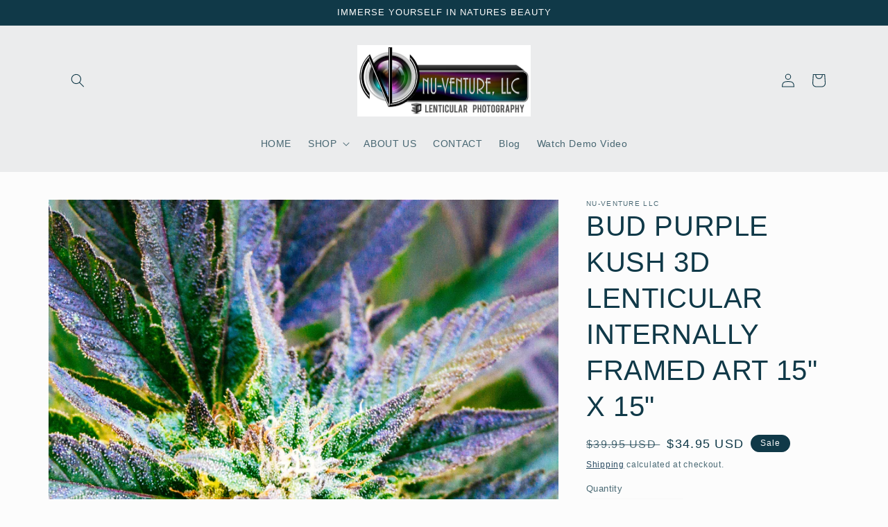

--- FILE ---
content_type: text/html; charset=utf-8
request_url: https://3dlenticularpics.com/en-ca/products/bud-purple-kush-in-3d-lenticular-internally-framed-art-15-x-15
body_size: 25725
content:
<!doctype html>
<html class="no-js" lang="en">
  <head>
    <meta charset="utf-8">
    <meta http-equiv="X-UA-Compatible" content="IE=edge">
    <meta name="viewport" content="width=device-width,initial-scale=1">
    <meta name="theme-color" content="">
    <link rel="canonical" href="https://3dlenticularpics.com/en-ca/products/bud-purple-kush-in-3d-lenticular-internally-framed-art-15-x-15">
    <link rel="preconnect" href="https://cdn.shopify.com" crossorigin>
<script type="application/ld+json">
{
  "@context": "https://schema.org",
  "@type": "Organization",
  "name": "Nu-Venture LLC",
  "url": "https://3dlenticularpics.com/",
  "logo": "https://3dlenticularpics.com/cdn/shop/files/Transparent_Newest_Logo_w-colorCROPPED.png?v=1658517517",
  "contactPoint": {
    "@type": "ContactPoint",
    "telephone": "541-390-8455",
    "contactType": "customer service",
    "contactOption": ["TollFree","HearingImpairedSupported"],
    "areaServed": "US",
    "availableLanguage": "en"
  },
  "sameAs": [
    "https://www.facebook.com/",
    "https://twitter.com/",
    "https://www.instagram.com/",
    "https://www.linkedin.com/"
  ]
}
</script>

<meta name="twitter:card" content="summary" />
<meta name="twitter:title" content="NU-VENTURE LLC | 3D LENTICULAR PRINTS – Nu-Venture LLC" />
<meta name="twitter:description" content="3D LENTICULAR PHOTOS, PRINTS, PICTURES, WALL, ART, TRANSFER, WILDLIFE, ANIMALS, WILD WEED, CANNABIS, MARIJUANA, POT, INTERNALLY FRAMED, FLATS, 5 X 7, MAGNET, KINSMAN, MICROSCOPE" />
<meta name="twitter:image" content="https://3dlenticularpics.com/cdn/shop/files/Transparent_Newest_Logo_w-colorCROPPED.png?v=1658517517" />
<meta name="twitter:creator" content="@nuventure" />
<meta name="twitter:site" content="@nuventure" />

<!-- Google tag (gtag.js) -->
<script async src="https://www.googletagmanager.com/gtag/js?id=G-ESPPS31EC2"></script>
<script>
  window.dataLayer = window.dataLayer || [];
  function gtag(){dataLayer.push(arguments);}
  gtag('js', new Date());

  gtag('config', 'G-ESPPS31EC2');
</script>

<meta name="google-site-verification" content="ZwBMw0ONs_ToqG0KuGMQJH_krberxMSx29v5wnC_5G8" /><link rel="icon" type="image/png" href="//3dlenticularpics.com/cdn/shop/files/Transparent_Newest_Logo_w-colorCROPPED.webp?crop=center&height=32&v=1705298261&width=32"><title>
      BUD PURPLE KUSH 3D LENTICULAR INTERNALLY FRAMED ART 15&quot; X 15&quot;
 &ndash; Nu-Venture LLC</title>

    
      <meta name="description" content="bud purple kush cannabis, marijuana, weed, grass, pot, bud Deep 3D, 3-flip, lenticular, holographic photo, photograph, wall art, artwork, image, print, picture framed, flat, postcard, magnet, iron-on transfer wildlife, animal, scene gift, décor, decoration, birthday, Christmas, anniversary, holiday Montana, cabin">
    

    

<meta property="og:site_name" content="Nu-Venture LLC">
<meta property="og:url" content="https://3dlenticularpics.com/en-ca/products/bud-purple-kush-in-3d-lenticular-internally-framed-art-15-x-15">
<meta property="og:title" content="BUD PURPLE KUSH 3D LENTICULAR INTERNALLY FRAMED ART 15&quot; X 15&quot;">
<meta property="og:type" content="product">
<meta property="og:description" content="bud purple kush cannabis, marijuana, weed, grass, pot, bud Deep 3D, 3-flip, lenticular, holographic photo, photograph, wall art, artwork, image, print, picture framed, flat, postcard, magnet, iron-on transfer wildlife, animal, scene gift, décor, decoration, birthday, Christmas, anniversary, holiday Montana, cabin"><meta property="og:image" content="http://3dlenticularpics.com/cdn/shop/products/BP-BudPurple-XLARGE.jpg?v=1666733121">
  <meta property="og:image:secure_url" content="https://3dlenticularpics.com/cdn/shop/products/BP-BudPurple-XLARGE.jpg?v=1666733121">
  <meta property="og:image:width" content="3025">
  <meta property="og:image:height" content="3025"><meta property="og:price:amount" content="34.95">
  <meta property="og:price:currency" content="USD"><meta name="twitter:card" content="summary_large_image">
<meta name="twitter:title" content="BUD PURPLE KUSH 3D LENTICULAR INTERNALLY FRAMED ART 15&quot; X 15&quot;">
<meta name="twitter:description" content="bud purple kush cannabis, marijuana, weed, grass, pot, bud Deep 3D, 3-flip, lenticular, holographic photo, photograph, wall art, artwork, image, print, picture framed, flat, postcard, magnet, iron-on transfer wildlife, animal, scene gift, décor, decoration, birthday, Christmas, anniversary, holiday Montana, cabin">


    <script src="//3dlenticularpics.com/cdn/shop/t/3/assets/global.js?v=24850326154503943211659371532" defer="defer"></script>
    <script>window.performance && window.performance.mark && window.performance.mark('shopify.content_for_header.start');</script><meta name="google-site-verification" content="EwhmsvaRDiHvwwJJ8klTk06jlZmojMMeiAm7h129xqg">
<meta id="shopify-digital-wallet" name="shopify-digital-wallet" content="/62089035973/digital_wallets/dialog">
<meta name="shopify-checkout-api-token" content="27ac179a0f5c1e925d2bf7647b955ee2">
<meta id="in-context-paypal-metadata" data-shop-id="62089035973" data-venmo-supported="true" data-environment="production" data-locale="en_US" data-paypal-v4="true" data-currency="USD">
<link rel="alternate" hreflang="x-default" href="https://3dlenticularpics.com/products/bud-purple-kush-in-3d-lenticular-internally-framed-art-15-x-15">
<link rel="alternate" hreflang="en" href="https://3dlenticularpics.com/products/bud-purple-kush-in-3d-lenticular-internally-framed-art-15-x-15">
<link rel="alternate" hreflang="en-CA" href="https://3dlenticularpics.com/en-ca/products/bud-purple-kush-in-3d-lenticular-internally-framed-art-15-x-15">
<link rel="alternate" type="application/json+oembed" href="https://3dlenticularpics.com/en-ca/products/bud-purple-kush-in-3d-lenticular-internally-framed-art-15-x-15.oembed">
<script async="async" src="/checkouts/internal/preloads.js?locale=en-CA"></script>
<script id="shopify-features" type="application/json">{"accessToken":"27ac179a0f5c1e925d2bf7647b955ee2","betas":["rich-media-storefront-analytics"],"domain":"3dlenticularpics.com","predictiveSearch":true,"shopId":62089035973,"locale":"en"}</script>
<script>var Shopify = Shopify || {};
Shopify.shop = "nu-venture-llc.myshopify.com";
Shopify.locale = "en";
Shopify.currency = {"active":"USD","rate":"1.0"};
Shopify.country = "CA";
Shopify.theme = {"name":"Studio","id":130670788805,"schema_name":"Studio","schema_version":"3.0.1","theme_store_id":1431,"role":"main"};
Shopify.theme.handle = "null";
Shopify.theme.style = {"id":null,"handle":null};
Shopify.cdnHost = "3dlenticularpics.com/cdn";
Shopify.routes = Shopify.routes || {};
Shopify.routes.root = "/en-ca/";</script>
<script type="module">!function(o){(o.Shopify=o.Shopify||{}).modules=!0}(window);</script>
<script>!function(o){function n(){var o=[];function n(){o.push(Array.prototype.slice.apply(arguments))}return n.q=o,n}var t=o.Shopify=o.Shopify||{};t.loadFeatures=n(),t.autoloadFeatures=n()}(window);</script>
<script id="shop-js-analytics" type="application/json">{"pageType":"product"}</script>
<script defer="defer" async type="module" src="//3dlenticularpics.com/cdn/shopifycloud/shop-js/modules/v2/client.init-shop-cart-sync_BdyHc3Nr.en.esm.js"></script>
<script defer="defer" async type="module" src="//3dlenticularpics.com/cdn/shopifycloud/shop-js/modules/v2/chunk.common_Daul8nwZ.esm.js"></script>
<script type="module">
  await import("//3dlenticularpics.com/cdn/shopifycloud/shop-js/modules/v2/client.init-shop-cart-sync_BdyHc3Nr.en.esm.js");
await import("//3dlenticularpics.com/cdn/shopifycloud/shop-js/modules/v2/chunk.common_Daul8nwZ.esm.js");

  window.Shopify.SignInWithShop?.initShopCartSync?.({"fedCMEnabled":true,"windoidEnabled":true});

</script>
<script id="__st">var __st={"a":62089035973,"offset":-25200,"reqid":"7a10644e-c502-474f-bccb-6e7583989d71-1769000530","pageurl":"3dlenticularpics.com\/en-ca\/products\/bud-purple-kush-in-3d-lenticular-internally-framed-art-15-x-15","u":"b28dd418458f","p":"product","rtyp":"product","rid":7301418057925};</script>
<script>window.ShopifyPaypalV4VisibilityTracking = true;</script>
<script id="captcha-bootstrap">!function(){'use strict';const t='contact',e='account',n='new_comment',o=[[t,t],['blogs',n],['comments',n],[t,'customer']],c=[[e,'customer_login'],[e,'guest_login'],[e,'recover_customer_password'],[e,'create_customer']],r=t=>t.map((([t,e])=>`form[action*='/${t}']:not([data-nocaptcha='true']) input[name='form_type'][value='${e}']`)).join(','),a=t=>()=>t?[...document.querySelectorAll(t)].map((t=>t.form)):[];function s(){const t=[...o],e=r(t);return a(e)}const i='password',u='form_key',d=['recaptcha-v3-token','g-recaptcha-response','h-captcha-response',i],f=()=>{try{return window.sessionStorage}catch{return}},m='__shopify_v',_=t=>t.elements[u];function p(t,e,n=!1){try{const o=window.sessionStorage,c=JSON.parse(o.getItem(e)),{data:r}=function(t){const{data:e,action:n}=t;return t[m]||n?{data:e,action:n}:{data:t,action:n}}(c);for(const[e,n]of Object.entries(r))t.elements[e]&&(t.elements[e].value=n);n&&o.removeItem(e)}catch(o){console.error('form repopulation failed',{error:o})}}const l='form_type',E='cptcha';function T(t){t.dataset[E]=!0}const w=window,h=w.document,L='Shopify',v='ce_forms',y='captcha';let A=!1;((t,e)=>{const n=(g='f06e6c50-85a8-45c8-87d0-21a2b65856fe',I='https://cdn.shopify.com/shopifycloud/storefront-forms-hcaptcha/ce_storefront_forms_captcha_hcaptcha.v1.5.2.iife.js',D={infoText:'Protected by hCaptcha',privacyText:'Privacy',termsText:'Terms'},(t,e,n)=>{const o=w[L][v],c=o.bindForm;if(c)return c(t,g,e,D).then(n);var r;o.q.push([[t,g,e,D],n]),r=I,A||(h.body.append(Object.assign(h.createElement('script'),{id:'captcha-provider',async:!0,src:r})),A=!0)});var g,I,D;w[L]=w[L]||{},w[L][v]=w[L][v]||{},w[L][v].q=[],w[L][y]=w[L][y]||{},w[L][y].protect=function(t,e){n(t,void 0,e),T(t)},Object.freeze(w[L][y]),function(t,e,n,w,h,L){const[v,y,A,g]=function(t,e,n){const i=e?o:[],u=t?c:[],d=[...i,...u],f=r(d),m=r(i),_=r(d.filter((([t,e])=>n.includes(e))));return[a(f),a(m),a(_),s()]}(w,h,L),I=t=>{const e=t.target;return e instanceof HTMLFormElement?e:e&&e.form},D=t=>v().includes(t);t.addEventListener('submit',(t=>{const e=I(t);if(!e)return;const n=D(e)&&!e.dataset.hcaptchaBound&&!e.dataset.recaptchaBound,o=_(e),c=g().includes(e)&&(!o||!o.value);(n||c)&&t.preventDefault(),c&&!n&&(function(t){try{if(!f())return;!function(t){const e=f();if(!e)return;const n=_(t);if(!n)return;const o=n.value;o&&e.removeItem(o)}(t);const e=Array.from(Array(32),(()=>Math.random().toString(36)[2])).join('');!function(t,e){_(t)||t.append(Object.assign(document.createElement('input'),{type:'hidden',name:u})),t.elements[u].value=e}(t,e),function(t,e){const n=f();if(!n)return;const o=[...t.querySelectorAll(`input[type='${i}']`)].map((({name:t})=>t)),c=[...d,...o],r={};for(const[a,s]of new FormData(t).entries())c.includes(a)||(r[a]=s);n.setItem(e,JSON.stringify({[m]:1,action:t.action,data:r}))}(t,e)}catch(e){console.error('failed to persist form',e)}}(e),e.submit())}));const S=(t,e)=>{t&&!t.dataset[E]&&(n(t,e.some((e=>e===t))),T(t))};for(const o of['focusin','change'])t.addEventListener(o,(t=>{const e=I(t);D(e)&&S(e,y())}));const B=e.get('form_key'),M=e.get(l),P=B&&M;t.addEventListener('DOMContentLoaded',(()=>{const t=y();if(P)for(const e of t)e.elements[l].value===M&&p(e,B);[...new Set([...A(),...v().filter((t=>'true'===t.dataset.shopifyCaptcha))])].forEach((e=>S(e,t)))}))}(h,new URLSearchParams(w.location.search),n,t,e,['guest_login'])})(!0,!0)}();</script>
<script integrity="sha256-4kQ18oKyAcykRKYeNunJcIwy7WH5gtpwJnB7kiuLZ1E=" data-source-attribution="shopify.loadfeatures" defer="defer" src="//3dlenticularpics.com/cdn/shopifycloud/storefront/assets/storefront/load_feature-a0a9edcb.js" crossorigin="anonymous"></script>
<script data-source-attribution="shopify.dynamic_checkout.dynamic.init">var Shopify=Shopify||{};Shopify.PaymentButton=Shopify.PaymentButton||{isStorefrontPortableWallets:!0,init:function(){window.Shopify.PaymentButton.init=function(){};var t=document.createElement("script");t.src="https://3dlenticularpics.com/cdn/shopifycloud/portable-wallets/latest/portable-wallets.en.js",t.type="module",document.head.appendChild(t)}};
</script>
<script data-source-attribution="shopify.dynamic_checkout.buyer_consent">
  function portableWalletsHideBuyerConsent(e){var t=document.getElementById("shopify-buyer-consent"),n=document.getElementById("shopify-subscription-policy-button");t&&n&&(t.classList.add("hidden"),t.setAttribute("aria-hidden","true"),n.removeEventListener("click",e))}function portableWalletsShowBuyerConsent(e){var t=document.getElementById("shopify-buyer-consent"),n=document.getElementById("shopify-subscription-policy-button");t&&n&&(t.classList.remove("hidden"),t.removeAttribute("aria-hidden"),n.addEventListener("click",e))}window.Shopify?.PaymentButton&&(window.Shopify.PaymentButton.hideBuyerConsent=portableWalletsHideBuyerConsent,window.Shopify.PaymentButton.showBuyerConsent=portableWalletsShowBuyerConsent);
</script>
<script>
  function portableWalletsCleanup(e){e&&e.src&&console.error("Failed to load portable wallets script "+e.src);var t=document.querySelectorAll("shopify-accelerated-checkout .shopify-payment-button__skeleton, shopify-accelerated-checkout-cart .wallet-cart-button__skeleton"),e=document.getElementById("shopify-buyer-consent");for(let e=0;e<t.length;e++)t[e].remove();e&&e.remove()}function portableWalletsNotLoadedAsModule(e){e instanceof ErrorEvent&&"string"==typeof e.message&&e.message.includes("import.meta")&&"string"==typeof e.filename&&e.filename.includes("portable-wallets")&&(window.removeEventListener("error",portableWalletsNotLoadedAsModule),window.Shopify.PaymentButton.failedToLoad=e,"loading"===document.readyState?document.addEventListener("DOMContentLoaded",window.Shopify.PaymentButton.init):window.Shopify.PaymentButton.init())}window.addEventListener("error",portableWalletsNotLoadedAsModule);
</script>

<script type="module" src="https://3dlenticularpics.com/cdn/shopifycloud/portable-wallets/latest/portable-wallets.en.js" onError="portableWalletsCleanup(this)" crossorigin="anonymous"></script>
<script nomodule>
  document.addEventListener("DOMContentLoaded", portableWalletsCleanup);
</script>

<link id="shopify-accelerated-checkout-styles" rel="stylesheet" media="screen" href="https://3dlenticularpics.com/cdn/shopifycloud/portable-wallets/latest/accelerated-checkout-backwards-compat.css" crossorigin="anonymous">
<style id="shopify-accelerated-checkout-cart">
        #shopify-buyer-consent {
  margin-top: 1em;
  display: inline-block;
  width: 100%;
}

#shopify-buyer-consent.hidden {
  display: none;
}

#shopify-subscription-policy-button {
  background: none;
  border: none;
  padding: 0;
  text-decoration: underline;
  font-size: inherit;
  cursor: pointer;
}

#shopify-subscription-policy-button::before {
  box-shadow: none;
}

      </style>
<script id="sections-script" data-sections="product-recommendations,header,footer" defer="defer" src="//3dlenticularpics.com/cdn/shop/t/3/compiled_assets/scripts.js?v=142"></script>
<script>window.performance && window.performance.mark && window.performance.mark('shopify.content_for_header.end');</script>


    <style data-shopify>
      
      
      
      
      

      :root {
        --font-body-family: "system_ui", -apple-system, 'Segoe UI', Roboto, 'Helvetica Neue', 'Noto Sans', 'Liberation Sans', Arial, sans-serif, 'Apple Color Emoji', 'Segoe UI Emoji', 'Segoe UI Symbol', 'Noto Color Emoji';
        --font-body-style: normal;
        --font-body-weight: 400;
        --font-body-weight-bold: 700;

        --font-heading-family: "system_ui", -apple-system, 'Segoe UI', Roboto, 'Helvetica Neue', 'Noto Sans', 'Liberation Sans', Arial, sans-serif, 'Apple Color Emoji', 'Segoe UI Emoji', 'Segoe UI Symbol', 'Noto Color Emoji';
        --font-heading-style: normal;
        --font-heading-weight: 400;

        --font-body-scale: 1.0;
        --font-heading-scale: 1.0;

        --color-base-text: 16, 57, 72;
        --color-shadow: 16, 57, 72;
        --color-base-background-1: 252, 252, 252;
        --color-base-background-2: 235, 236, 237;
        --color-base-solid-button-labels: 252, 252, 252;
        --color-base-outline-button-labels: 5, 44, 70;
        --color-base-accent-1: 16, 57, 72;
        --color-base-accent-2: 16, 57, 72;
        --payment-terms-background-color: #fcfcfc;

        --gradient-base-background-1: #fcfcfc;
        --gradient-base-background-2: #ebeced;
        --gradient-base-accent-1: #103948;
        --gradient-base-accent-2: #103948;

        --media-padding: px;
        --media-border-opacity: 0.05;
        --media-border-width: 0px;
        --media-radius: 0px;
        --media-shadow-opacity: 0.0;
        --media-shadow-horizontal-offset: 0px;
        --media-shadow-vertical-offset: 0px;
        --media-shadow-blur-radius: 0px;
        --media-shadow-visible: 0;

        --page-width: 120rem;
        --page-width-margin: 0rem;

        --card-image-padding: 0.0rem;
        --card-corner-radius: 0.0rem;
        --card-text-alignment: center;
        --card-border-width: 0.0rem;
        --card-border-opacity: 0.0;
        --card-shadow-opacity: 0.1;
        --card-shadow-visible: 1;
        --card-shadow-horizontal-offset: 0.0rem;
        --card-shadow-vertical-offset: 0.0rem;
        --card-shadow-blur-radius: 0.0rem;

        --badge-corner-radius: 4.0rem;

        --popup-border-width: 0px;
        --popup-border-opacity: 0.1;
        --popup-corner-radius: 0px;
        --popup-shadow-opacity: 0.1;
        --popup-shadow-horizontal-offset: 6px;
        --popup-shadow-vertical-offset: 6px;
        --popup-shadow-blur-radius: 25px;

        --drawer-border-width: 1px;
        --drawer-border-opacity: 0.1;
        --drawer-shadow-opacity: 0.0;
        --drawer-shadow-horizontal-offset: 0px;
        --drawer-shadow-vertical-offset: 0px;
        --drawer-shadow-blur-radius: 0px;

        --spacing-sections-desktop: 0px;
        --spacing-sections-mobile: 0px;

        --grid-desktop-vertical-spacing: 40px;
        --grid-desktop-horizontal-spacing: 40px;
        --grid-mobile-vertical-spacing: 20px;
        --grid-mobile-horizontal-spacing: 20px;

        --text-boxes-border-opacity: 0.0;
        --text-boxes-border-width: 0px;
        --text-boxes-radius: 0px;
        --text-boxes-shadow-opacity: 0.0;
        --text-boxes-shadow-visible: 0;
        --text-boxes-shadow-horizontal-offset: 0px;
        --text-boxes-shadow-vertical-offset: 0px;
        --text-boxes-shadow-blur-radius: 0px;

        --buttons-radius: 40px;
        --buttons-radius-outset: 41px;
        --buttons-border-width: 1px;
        --buttons-border-opacity: 1.0;
        --buttons-shadow-opacity: 0.1;
        --buttons-shadow-visible: 1;
        --buttons-shadow-horizontal-offset: 2px;
        --buttons-shadow-vertical-offset: 2px;
        --buttons-shadow-blur-radius: 5px;
        --buttons-border-offset: 0.3px;

        --inputs-radius: 2px;
        --inputs-border-width: 1px;
        --inputs-border-opacity: 0.15;
        --inputs-shadow-opacity: 0.05;
        --inputs-shadow-horizontal-offset: 2px;
        --inputs-margin-offset: 2px;
        --inputs-shadow-vertical-offset: 2px;
        --inputs-shadow-blur-radius: 5px;
        --inputs-radius-outset: 3px;

        --variant-pills-radius: 40px;
        --variant-pills-border-width: 1px;
        --variant-pills-border-opacity: 0.55;
        --variant-pills-shadow-opacity: 0.0;
        --variant-pills-shadow-horizontal-offset: 0px;
        --variant-pills-shadow-vertical-offset: 0px;
        --variant-pills-shadow-blur-radius: 0px;
      }

      *,
      *::before,
      *::after {
        box-sizing: inherit;
      }

      html {
        box-sizing: border-box;
        font-size: calc(var(--font-body-scale) * 62.5%);
        height: 100%;
      }

      body {
        display: grid;
        grid-template-rows: auto auto 1fr auto;
        grid-template-columns: 100%;
        min-height: 100%;
        margin: 0;
        font-size: 1.5rem;
        letter-spacing: 0.06rem;
        line-height: calc(1 + 0.8 / var(--font-body-scale));
        font-family: var(--font-body-family);
        font-style: var(--font-body-style);
        font-weight: var(--font-body-weight);
      }

      @media screen and (min-width: 750px) {
        body {
          font-size: 1.6rem;
        }
      }
    </style>

    <link href="//3dlenticularpics.com/cdn/shop/t/3/assets/base.css?v=19666067365360246481659371533" rel="stylesheet" type="text/css" media="all" />
<link rel="stylesheet" href="//3dlenticularpics.com/cdn/shop/t/3/assets/component-predictive-search.css?v=165644661289088488651659371531" media="print" onload="this.media='all'"><script>document.documentElement.className = document.documentElement.className.replace('no-js', 'js');
    if (Shopify.designMode) {
      document.documentElement.classList.add('shopify-design-mode');
    }
    </script>
<link href="https://monorail-edge.shopifysvc.com" rel="dns-prefetch">
<script>(function(){if ("sendBeacon" in navigator && "performance" in window) {try {var session_token_from_headers = performance.getEntriesByType('navigation')[0].serverTiming.find(x => x.name == '_s').description;} catch {var session_token_from_headers = undefined;}var session_cookie_matches = document.cookie.match(/_shopify_s=([^;]*)/);var session_token_from_cookie = session_cookie_matches && session_cookie_matches.length === 2 ? session_cookie_matches[1] : "";var session_token = session_token_from_headers || session_token_from_cookie || "";function handle_abandonment_event(e) {var entries = performance.getEntries().filter(function(entry) {return /monorail-edge.shopifysvc.com/.test(entry.name);});if (!window.abandonment_tracked && entries.length === 0) {window.abandonment_tracked = true;var currentMs = Date.now();var navigation_start = performance.timing.navigationStart;var payload = {shop_id: 62089035973,url: window.location.href,navigation_start,duration: currentMs - navigation_start,session_token,page_type: "product"};window.navigator.sendBeacon("https://monorail-edge.shopifysvc.com/v1/produce", JSON.stringify({schema_id: "online_store_buyer_site_abandonment/1.1",payload: payload,metadata: {event_created_at_ms: currentMs,event_sent_at_ms: currentMs}}));}}window.addEventListener('pagehide', handle_abandonment_event);}}());</script>
<script id="web-pixels-manager-setup">(function e(e,d,r,n,o){if(void 0===o&&(o={}),!Boolean(null===(a=null===(i=window.Shopify)||void 0===i?void 0:i.analytics)||void 0===a?void 0:a.replayQueue)){var i,a;window.Shopify=window.Shopify||{};var t=window.Shopify;t.analytics=t.analytics||{};var s=t.analytics;s.replayQueue=[],s.publish=function(e,d,r){return s.replayQueue.push([e,d,r]),!0};try{self.performance.mark("wpm:start")}catch(e){}var l=function(){var e={modern:/Edge?\/(1{2}[4-9]|1[2-9]\d|[2-9]\d{2}|\d{4,})\.\d+(\.\d+|)|Firefox\/(1{2}[4-9]|1[2-9]\d|[2-9]\d{2}|\d{4,})\.\d+(\.\d+|)|Chrom(ium|e)\/(9{2}|\d{3,})\.\d+(\.\d+|)|(Maci|X1{2}).+ Version\/(15\.\d+|(1[6-9]|[2-9]\d|\d{3,})\.\d+)([,.]\d+|)( \(\w+\)|)( Mobile\/\w+|) Safari\/|Chrome.+OPR\/(9{2}|\d{3,})\.\d+\.\d+|(CPU[ +]OS|iPhone[ +]OS|CPU[ +]iPhone|CPU IPhone OS|CPU iPad OS)[ +]+(15[._]\d+|(1[6-9]|[2-9]\d|\d{3,})[._]\d+)([._]\d+|)|Android:?[ /-](13[3-9]|1[4-9]\d|[2-9]\d{2}|\d{4,})(\.\d+|)(\.\d+|)|Android.+Firefox\/(13[5-9]|1[4-9]\d|[2-9]\d{2}|\d{4,})\.\d+(\.\d+|)|Android.+Chrom(ium|e)\/(13[3-9]|1[4-9]\d|[2-9]\d{2}|\d{4,})\.\d+(\.\d+|)|SamsungBrowser\/([2-9]\d|\d{3,})\.\d+/,legacy:/Edge?\/(1[6-9]|[2-9]\d|\d{3,})\.\d+(\.\d+|)|Firefox\/(5[4-9]|[6-9]\d|\d{3,})\.\d+(\.\d+|)|Chrom(ium|e)\/(5[1-9]|[6-9]\d|\d{3,})\.\d+(\.\d+|)([\d.]+$|.*Safari\/(?![\d.]+ Edge\/[\d.]+$))|(Maci|X1{2}).+ Version\/(10\.\d+|(1[1-9]|[2-9]\d|\d{3,})\.\d+)([,.]\d+|)( \(\w+\)|)( Mobile\/\w+|) Safari\/|Chrome.+OPR\/(3[89]|[4-9]\d|\d{3,})\.\d+\.\d+|(CPU[ +]OS|iPhone[ +]OS|CPU[ +]iPhone|CPU IPhone OS|CPU iPad OS)[ +]+(10[._]\d+|(1[1-9]|[2-9]\d|\d{3,})[._]\d+)([._]\d+|)|Android:?[ /-](13[3-9]|1[4-9]\d|[2-9]\d{2}|\d{4,})(\.\d+|)(\.\d+|)|Mobile Safari.+OPR\/([89]\d|\d{3,})\.\d+\.\d+|Android.+Firefox\/(13[5-9]|1[4-9]\d|[2-9]\d{2}|\d{4,})\.\d+(\.\d+|)|Android.+Chrom(ium|e)\/(13[3-9]|1[4-9]\d|[2-9]\d{2}|\d{4,})\.\d+(\.\d+|)|Android.+(UC? ?Browser|UCWEB|U3)[ /]?(15\.([5-9]|\d{2,})|(1[6-9]|[2-9]\d|\d{3,})\.\d+)\.\d+|SamsungBrowser\/(5\.\d+|([6-9]|\d{2,})\.\d+)|Android.+MQ{2}Browser\/(14(\.(9|\d{2,})|)|(1[5-9]|[2-9]\d|\d{3,})(\.\d+|))(\.\d+|)|K[Aa][Ii]OS\/(3\.\d+|([4-9]|\d{2,})\.\d+)(\.\d+|)/},d=e.modern,r=e.legacy,n=navigator.userAgent;return n.match(d)?"modern":n.match(r)?"legacy":"unknown"}(),u="modern"===l?"modern":"legacy",c=(null!=n?n:{modern:"",legacy:""})[u],f=function(e){return[e.baseUrl,"/wpm","/b",e.hashVersion,"modern"===e.buildTarget?"m":"l",".js"].join("")}({baseUrl:d,hashVersion:r,buildTarget:u}),m=function(e){var d=e.version,r=e.bundleTarget,n=e.surface,o=e.pageUrl,i=e.monorailEndpoint;return{emit:function(e){var a=e.status,t=e.errorMsg,s=(new Date).getTime(),l=JSON.stringify({metadata:{event_sent_at_ms:s},events:[{schema_id:"web_pixels_manager_load/3.1",payload:{version:d,bundle_target:r,page_url:o,status:a,surface:n,error_msg:t},metadata:{event_created_at_ms:s}}]});if(!i)return console&&console.warn&&console.warn("[Web Pixels Manager] No Monorail endpoint provided, skipping logging."),!1;try{return self.navigator.sendBeacon.bind(self.navigator)(i,l)}catch(e){}var u=new XMLHttpRequest;try{return u.open("POST",i,!0),u.setRequestHeader("Content-Type","text/plain"),u.send(l),!0}catch(e){return console&&console.warn&&console.warn("[Web Pixels Manager] Got an unhandled error while logging to Monorail."),!1}}}}({version:r,bundleTarget:l,surface:e.surface,pageUrl:self.location.href,monorailEndpoint:e.monorailEndpoint});try{o.browserTarget=l,function(e){var d=e.src,r=e.async,n=void 0===r||r,o=e.onload,i=e.onerror,a=e.sri,t=e.scriptDataAttributes,s=void 0===t?{}:t,l=document.createElement("script"),u=document.querySelector("head"),c=document.querySelector("body");if(l.async=n,l.src=d,a&&(l.integrity=a,l.crossOrigin="anonymous"),s)for(var f in s)if(Object.prototype.hasOwnProperty.call(s,f))try{l.dataset[f]=s[f]}catch(e){}if(o&&l.addEventListener("load",o),i&&l.addEventListener("error",i),u)u.appendChild(l);else{if(!c)throw new Error("Did not find a head or body element to append the script");c.appendChild(l)}}({src:f,async:!0,onload:function(){if(!function(){var e,d;return Boolean(null===(d=null===(e=window.Shopify)||void 0===e?void 0:e.analytics)||void 0===d?void 0:d.initialized)}()){var d=window.webPixelsManager.init(e)||void 0;if(d){var r=window.Shopify.analytics;r.replayQueue.forEach((function(e){var r=e[0],n=e[1],o=e[2];d.publishCustomEvent(r,n,o)})),r.replayQueue=[],r.publish=d.publishCustomEvent,r.visitor=d.visitor,r.initialized=!0}}},onerror:function(){return m.emit({status:"failed",errorMsg:"".concat(f," has failed to load")})},sri:function(e){var d=/^sha384-[A-Za-z0-9+/=]+$/;return"string"==typeof e&&d.test(e)}(c)?c:"",scriptDataAttributes:o}),m.emit({status:"loading"})}catch(e){m.emit({status:"failed",errorMsg:(null==e?void 0:e.message)||"Unknown error"})}}})({shopId: 62089035973,storefrontBaseUrl: "https://3dlenticularpics.com",extensionsBaseUrl: "https://extensions.shopifycdn.com/cdn/shopifycloud/web-pixels-manager",monorailEndpoint: "https://monorail-edge.shopifysvc.com/unstable/produce_batch",surface: "storefront-renderer",enabledBetaFlags: ["2dca8a86"],webPixelsConfigList: [{"id":"580681925","configuration":"{\"config\":\"{\\\"pixel_id\\\":\\\"G-89H0KGNWKP\\\",\\\"target_country\\\":\\\"US\\\",\\\"gtag_events\\\":[{\\\"type\\\":\\\"search\\\",\\\"action_label\\\":\\\"G-89H0KGNWKP\\\"},{\\\"type\\\":\\\"begin_checkout\\\",\\\"action_label\\\":\\\"G-89H0KGNWKP\\\"},{\\\"type\\\":\\\"view_item\\\",\\\"action_label\\\":[\\\"G-89H0KGNWKP\\\",\\\"MC-3YNGVFKCM8\\\"]},{\\\"type\\\":\\\"purchase\\\",\\\"action_label\\\":[\\\"G-89H0KGNWKP\\\",\\\"MC-3YNGVFKCM8\\\"]},{\\\"type\\\":\\\"page_view\\\",\\\"action_label\\\":[\\\"G-89H0KGNWKP\\\",\\\"MC-3YNGVFKCM8\\\"]},{\\\"type\\\":\\\"add_payment_info\\\",\\\"action_label\\\":\\\"G-89H0KGNWKP\\\"},{\\\"type\\\":\\\"add_to_cart\\\",\\\"action_label\\\":\\\"G-89H0KGNWKP\\\"}],\\\"enable_monitoring_mode\\\":false}\"}","eventPayloadVersion":"v1","runtimeContext":"OPEN","scriptVersion":"b2a88bafab3e21179ed38636efcd8a93","type":"APP","apiClientId":1780363,"privacyPurposes":[],"dataSharingAdjustments":{"protectedCustomerApprovalScopes":["read_customer_address","read_customer_email","read_customer_name","read_customer_personal_data","read_customer_phone"]}},{"id":"93061317","configuration":"{\"tagID\":\"2613552667654\"}","eventPayloadVersion":"v1","runtimeContext":"STRICT","scriptVersion":"18031546ee651571ed29edbe71a3550b","type":"APP","apiClientId":3009811,"privacyPurposes":["ANALYTICS","MARKETING","SALE_OF_DATA"],"dataSharingAdjustments":{"protectedCustomerApprovalScopes":["read_customer_address","read_customer_email","read_customer_name","read_customer_personal_data","read_customer_phone"]}},{"id":"shopify-app-pixel","configuration":"{}","eventPayloadVersion":"v1","runtimeContext":"STRICT","scriptVersion":"0450","apiClientId":"shopify-pixel","type":"APP","privacyPurposes":["ANALYTICS","MARKETING"]},{"id":"shopify-custom-pixel","eventPayloadVersion":"v1","runtimeContext":"LAX","scriptVersion":"0450","apiClientId":"shopify-pixel","type":"CUSTOM","privacyPurposes":["ANALYTICS","MARKETING"]}],isMerchantRequest: false,initData: {"shop":{"name":"Nu-Venture LLC","paymentSettings":{"currencyCode":"USD"},"myshopifyDomain":"nu-venture-llc.myshopify.com","countryCode":"US","storefrontUrl":"https:\/\/3dlenticularpics.com\/en-ca"},"customer":null,"cart":null,"checkout":null,"productVariants":[{"price":{"amount":34.95,"currencyCode":"USD"},"product":{"title":"BUD PURPLE KUSH 3D LENTICULAR INTERNALLY FRAMED ART 15\" X 15\"","vendor":"Nu-Venture LLC","id":"7301418057925","untranslatedTitle":"BUD PURPLE KUSH 3D LENTICULAR INTERNALLY FRAMED ART 15\" X 15\"","url":"\/en-ca\/products\/bud-purple-kush-in-3d-lenticular-internally-framed-art-15-x-15","type":"Posters, Prints, \u0026 Visual Artwork"},"id":"41834301587653","image":{"src":"\/\/3dlenticularpics.com\/cdn\/shop\/products\/BP-BudPurple-XLARGE.jpg?v=1666733121"},"sku":"CPS-BP","title":"Default Title","untranslatedTitle":"Default Title"}],"purchasingCompany":null},},"https://3dlenticularpics.com/cdn","fcfee988w5aeb613cpc8e4bc33m6693e112",{"modern":"","legacy":""},{"shopId":"62089035973","storefrontBaseUrl":"https:\/\/3dlenticularpics.com","extensionBaseUrl":"https:\/\/extensions.shopifycdn.com\/cdn\/shopifycloud\/web-pixels-manager","surface":"storefront-renderer","enabledBetaFlags":"[\"2dca8a86\"]","isMerchantRequest":"false","hashVersion":"fcfee988w5aeb613cpc8e4bc33m6693e112","publish":"custom","events":"[[\"page_viewed\",{}],[\"product_viewed\",{\"productVariant\":{\"price\":{\"amount\":34.95,\"currencyCode\":\"USD\"},\"product\":{\"title\":\"BUD PURPLE KUSH 3D LENTICULAR INTERNALLY FRAMED ART 15\\\" X 15\\\"\",\"vendor\":\"Nu-Venture LLC\",\"id\":\"7301418057925\",\"untranslatedTitle\":\"BUD PURPLE KUSH 3D LENTICULAR INTERNALLY FRAMED ART 15\\\" X 15\\\"\",\"url\":\"\/en-ca\/products\/bud-purple-kush-in-3d-lenticular-internally-framed-art-15-x-15\",\"type\":\"Posters, Prints, \u0026 Visual Artwork\"},\"id\":\"41834301587653\",\"image\":{\"src\":\"\/\/3dlenticularpics.com\/cdn\/shop\/products\/BP-BudPurple-XLARGE.jpg?v=1666733121\"},\"sku\":\"CPS-BP\",\"title\":\"Default Title\",\"untranslatedTitle\":\"Default Title\"}}]]"});</script><script>
  window.ShopifyAnalytics = window.ShopifyAnalytics || {};
  window.ShopifyAnalytics.meta = window.ShopifyAnalytics.meta || {};
  window.ShopifyAnalytics.meta.currency = 'USD';
  var meta = {"product":{"id":7301418057925,"gid":"gid:\/\/shopify\/Product\/7301418057925","vendor":"Nu-Venture LLC","type":"Posters, Prints, \u0026 Visual Artwork","handle":"bud-purple-kush-in-3d-lenticular-internally-framed-art-15-x-15","variants":[{"id":41834301587653,"price":3495,"name":"BUD PURPLE KUSH 3D LENTICULAR INTERNALLY FRAMED ART 15\" X 15\"","public_title":null,"sku":"CPS-BP"}],"remote":false},"page":{"pageType":"product","resourceType":"product","resourceId":7301418057925,"requestId":"7a10644e-c502-474f-bccb-6e7583989d71-1769000530"}};
  for (var attr in meta) {
    window.ShopifyAnalytics.meta[attr] = meta[attr];
  }
</script>
<script class="analytics">
  (function () {
    var customDocumentWrite = function(content) {
      var jquery = null;

      if (window.jQuery) {
        jquery = window.jQuery;
      } else if (window.Checkout && window.Checkout.$) {
        jquery = window.Checkout.$;
      }

      if (jquery) {
        jquery('body').append(content);
      }
    };

    var hasLoggedConversion = function(token) {
      if (token) {
        return document.cookie.indexOf('loggedConversion=' + token) !== -1;
      }
      return false;
    }

    var setCookieIfConversion = function(token) {
      if (token) {
        var twoMonthsFromNow = new Date(Date.now());
        twoMonthsFromNow.setMonth(twoMonthsFromNow.getMonth() + 2);

        document.cookie = 'loggedConversion=' + token + '; expires=' + twoMonthsFromNow;
      }
    }

    var trekkie = window.ShopifyAnalytics.lib = window.trekkie = window.trekkie || [];
    if (trekkie.integrations) {
      return;
    }
    trekkie.methods = [
      'identify',
      'page',
      'ready',
      'track',
      'trackForm',
      'trackLink'
    ];
    trekkie.factory = function(method) {
      return function() {
        var args = Array.prototype.slice.call(arguments);
        args.unshift(method);
        trekkie.push(args);
        return trekkie;
      };
    };
    for (var i = 0; i < trekkie.methods.length; i++) {
      var key = trekkie.methods[i];
      trekkie[key] = trekkie.factory(key);
    }
    trekkie.load = function(config) {
      trekkie.config = config || {};
      trekkie.config.initialDocumentCookie = document.cookie;
      var first = document.getElementsByTagName('script')[0];
      var script = document.createElement('script');
      script.type = 'text/javascript';
      script.onerror = function(e) {
        var scriptFallback = document.createElement('script');
        scriptFallback.type = 'text/javascript';
        scriptFallback.onerror = function(error) {
                var Monorail = {
      produce: function produce(monorailDomain, schemaId, payload) {
        var currentMs = new Date().getTime();
        var event = {
          schema_id: schemaId,
          payload: payload,
          metadata: {
            event_created_at_ms: currentMs,
            event_sent_at_ms: currentMs
          }
        };
        return Monorail.sendRequest("https://" + monorailDomain + "/v1/produce", JSON.stringify(event));
      },
      sendRequest: function sendRequest(endpointUrl, payload) {
        // Try the sendBeacon API
        if (window && window.navigator && typeof window.navigator.sendBeacon === 'function' && typeof window.Blob === 'function' && !Monorail.isIos12()) {
          var blobData = new window.Blob([payload], {
            type: 'text/plain'
          });

          if (window.navigator.sendBeacon(endpointUrl, blobData)) {
            return true;
          } // sendBeacon was not successful

        } // XHR beacon

        var xhr = new XMLHttpRequest();

        try {
          xhr.open('POST', endpointUrl);
          xhr.setRequestHeader('Content-Type', 'text/plain');
          xhr.send(payload);
        } catch (e) {
          console.log(e);
        }

        return false;
      },
      isIos12: function isIos12() {
        return window.navigator.userAgent.lastIndexOf('iPhone; CPU iPhone OS 12_') !== -1 || window.navigator.userAgent.lastIndexOf('iPad; CPU OS 12_') !== -1;
      }
    };
    Monorail.produce('monorail-edge.shopifysvc.com',
      'trekkie_storefront_load_errors/1.1',
      {shop_id: 62089035973,
      theme_id: 130670788805,
      app_name: "storefront",
      context_url: window.location.href,
      source_url: "//3dlenticularpics.com/cdn/s/trekkie.storefront.cd680fe47e6c39ca5d5df5f0a32d569bc48c0f27.min.js"});

        };
        scriptFallback.async = true;
        scriptFallback.src = '//3dlenticularpics.com/cdn/s/trekkie.storefront.cd680fe47e6c39ca5d5df5f0a32d569bc48c0f27.min.js';
        first.parentNode.insertBefore(scriptFallback, first);
      };
      script.async = true;
      script.src = '//3dlenticularpics.com/cdn/s/trekkie.storefront.cd680fe47e6c39ca5d5df5f0a32d569bc48c0f27.min.js';
      first.parentNode.insertBefore(script, first);
    };
    trekkie.load(
      {"Trekkie":{"appName":"storefront","development":false,"defaultAttributes":{"shopId":62089035973,"isMerchantRequest":null,"themeId":130670788805,"themeCityHash":"12455983272907305506","contentLanguage":"en","currency":"USD","eventMetadataId":"feb27a66-8623-4896-978d-e3b925e5d848"},"isServerSideCookieWritingEnabled":true,"monorailRegion":"shop_domain","enabledBetaFlags":["65f19447"]},"Session Attribution":{},"S2S":{"facebookCapiEnabled":false,"source":"trekkie-storefront-renderer","apiClientId":580111}}
    );

    var loaded = false;
    trekkie.ready(function() {
      if (loaded) return;
      loaded = true;

      window.ShopifyAnalytics.lib = window.trekkie;

      var originalDocumentWrite = document.write;
      document.write = customDocumentWrite;
      try { window.ShopifyAnalytics.merchantGoogleAnalytics.call(this); } catch(error) {};
      document.write = originalDocumentWrite;

      window.ShopifyAnalytics.lib.page(null,{"pageType":"product","resourceType":"product","resourceId":7301418057925,"requestId":"7a10644e-c502-474f-bccb-6e7583989d71-1769000530","shopifyEmitted":true});

      var match = window.location.pathname.match(/checkouts\/(.+)\/(thank_you|post_purchase)/)
      var token = match? match[1]: undefined;
      if (!hasLoggedConversion(token)) {
        setCookieIfConversion(token);
        window.ShopifyAnalytics.lib.track("Viewed Product",{"currency":"USD","variantId":41834301587653,"productId":7301418057925,"productGid":"gid:\/\/shopify\/Product\/7301418057925","name":"BUD PURPLE KUSH 3D LENTICULAR INTERNALLY FRAMED ART 15\" X 15\"","price":"34.95","sku":"CPS-BP","brand":"Nu-Venture LLC","variant":null,"category":"Posters, Prints, \u0026 Visual Artwork","nonInteraction":true,"remote":false},undefined,undefined,{"shopifyEmitted":true});
      window.ShopifyAnalytics.lib.track("monorail:\/\/trekkie_storefront_viewed_product\/1.1",{"currency":"USD","variantId":41834301587653,"productId":7301418057925,"productGid":"gid:\/\/shopify\/Product\/7301418057925","name":"BUD PURPLE KUSH 3D LENTICULAR INTERNALLY FRAMED ART 15\" X 15\"","price":"34.95","sku":"CPS-BP","brand":"Nu-Venture LLC","variant":null,"category":"Posters, Prints, \u0026 Visual Artwork","nonInteraction":true,"remote":false,"referer":"https:\/\/3dlenticularpics.com\/en-ca\/products\/bud-purple-kush-in-3d-lenticular-internally-framed-art-15-x-15"});
      }
    });


        var eventsListenerScript = document.createElement('script');
        eventsListenerScript.async = true;
        eventsListenerScript.src = "//3dlenticularpics.com/cdn/shopifycloud/storefront/assets/shop_events_listener-3da45d37.js";
        document.getElementsByTagName('head')[0].appendChild(eventsListenerScript);

})();</script>
  <script>
  if (!window.ga || (window.ga && typeof window.ga !== 'function')) {
    window.ga = function ga() {
      (window.ga.q = window.ga.q || []).push(arguments);
      if (window.Shopify && window.Shopify.analytics && typeof window.Shopify.analytics.publish === 'function') {
        window.Shopify.analytics.publish("ga_stub_called", {}, {sendTo: "google_osp_migration"});
      }
      console.error("Shopify's Google Analytics stub called with:", Array.from(arguments), "\nSee https://help.shopify.com/manual/promoting-marketing/pixels/pixel-migration#google for more information.");
    };
    if (window.Shopify && window.Shopify.analytics && typeof window.Shopify.analytics.publish === 'function') {
      window.Shopify.analytics.publish("ga_stub_initialized", {}, {sendTo: "google_osp_migration"});
    }
  }
</script>
<script
  defer
  src="https://3dlenticularpics.com/cdn/shopifycloud/perf-kit/shopify-perf-kit-3.0.4.min.js"
  data-application="storefront-renderer"
  data-shop-id="62089035973"
  data-render-region="gcp-us-central1"
  data-page-type="product"
  data-theme-instance-id="130670788805"
  data-theme-name="Studio"
  data-theme-version="3.0.1"
  data-monorail-region="shop_domain"
  data-resource-timing-sampling-rate="10"
  data-shs="true"
  data-shs-beacon="true"
  data-shs-export-with-fetch="true"
  data-shs-logs-sample-rate="1"
  data-shs-beacon-endpoint="https://3dlenticularpics.com/api/collect"
></script>
</head>

  <body class="gradient">
    <a class="skip-to-content-link button visually-hidden" href="#MainContent">
      Skip to content
    </a><div id="shopify-section-announcement-bar" class="shopify-section"><div class="announcement-bar color-inverse gradient" role="region" aria-label="Announcement" ><p class="announcement-bar__message h5">
                IMMERSE YOURSELF IN NATURES BEAUTY
</p></div>
</div>
    <div id="shopify-section-header" class="shopify-section section-header"><link rel="stylesheet" href="//3dlenticularpics.com/cdn/shop/t/3/assets/component-list-menu.css?v=151968516119678728991659371532" media="print" onload="this.media='all'">
<link rel="stylesheet" href="//3dlenticularpics.com/cdn/shop/t/3/assets/component-search.css?v=96455689198851321781659371530" media="print" onload="this.media='all'">
<link rel="stylesheet" href="//3dlenticularpics.com/cdn/shop/t/3/assets/component-menu-drawer.css?v=182311192829367774911659371531" media="print" onload="this.media='all'">
<link rel="stylesheet" href="//3dlenticularpics.com/cdn/shop/t/3/assets/component-cart-notification.css?v=119852831333870967341659371530" media="print" onload="this.media='all'">
<link rel="stylesheet" href="//3dlenticularpics.com/cdn/shop/t/3/assets/component-cart-items.css?v=23917223812499722491659371533" media="print" onload="this.media='all'"><link rel="stylesheet" href="//3dlenticularpics.com/cdn/shop/t/3/assets/component-price.css?v=112673864592427438181659371531" media="print" onload="this.media='all'">
  <link rel="stylesheet" href="//3dlenticularpics.com/cdn/shop/t/3/assets/component-loading-overlay.css?v=167310470843593579841659371534" media="print" onload="this.media='all'"><noscript><link href="//3dlenticularpics.com/cdn/shop/t/3/assets/component-list-menu.css?v=151968516119678728991659371532" rel="stylesheet" type="text/css" media="all" /></noscript>
<noscript><link href="//3dlenticularpics.com/cdn/shop/t/3/assets/component-search.css?v=96455689198851321781659371530" rel="stylesheet" type="text/css" media="all" /></noscript>
<noscript><link href="//3dlenticularpics.com/cdn/shop/t/3/assets/component-menu-drawer.css?v=182311192829367774911659371531" rel="stylesheet" type="text/css" media="all" /></noscript>
<noscript><link href="//3dlenticularpics.com/cdn/shop/t/3/assets/component-cart-notification.css?v=119852831333870967341659371530" rel="stylesheet" type="text/css" media="all" /></noscript>
<noscript><link href="//3dlenticularpics.com/cdn/shop/t/3/assets/component-cart-items.css?v=23917223812499722491659371533" rel="stylesheet" type="text/css" media="all" /></noscript>

<style>
  header-drawer {
    justify-self: start;
    margin-left: -1.2rem;
  }

  .header__heading-logo {
    max-width: 250px;
  }

  @media screen and (min-width: 990px) {
    header-drawer {
      display: none;
    }
  }

  .menu-drawer-container {
    display: flex;
  }

  .list-menu {
    list-style: none;
    padding: 0;
    margin: 0;
  }

  .list-menu--inline {
    display: inline-flex;
    flex-wrap: wrap;
  }

  summary.list-menu__item {
    padding-right: 2.7rem;
  }

  .list-menu__item {
    display: flex;
    align-items: center;
    line-height: calc(1 + 0.3 / var(--font-body-scale));
  }

  .list-menu__item--link {
    text-decoration: none;
    padding-bottom: 1rem;
    padding-top: 1rem;
    line-height: calc(1 + 0.8 / var(--font-body-scale));
  }

  @media screen and (min-width: 750px) {
    .list-menu__item--link {
      padding-bottom: 0.5rem;
      padding-top: 0.5rem;
    }
  }
</style><style data-shopify>.header {
    padding-top: 10px;
    padding-bottom: 10px;
  }

  .section-header {
    margin-bottom: 0px;
  }

  @media screen and (min-width: 750px) {
    .section-header {
      margin-bottom: 0px;
    }
  }

  @media screen and (min-width: 990px) {
    .header {
      padding-top: 20px;
      padding-bottom: 20px;
    }
  }</style><script src="//3dlenticularpics.com/cdn/shop/t/3/assets/details-disclosure.js?v=153497636716254413831659371533" defer="defer"></script>
<script src="//3dlenticularpics.com/cdn/shop/t/3/assets/details-modal.js?v=4511761896672669691659371533" defer="defer"></script>
<script src="//3dlenticularpics.com/cdn/shop/t/3/assets/cart-notification.js?v=31179948596492670111659371531" defer="defer"></script><svg xmlns="http://www.w3.org/2000/svg" class="hidden">
  <symbol id="icon-search" viewbox="0 0 18 19" fill="none">
    <path fill-rule="evenodd" clip-rule="evenodd" d="M11.03 11.68A5.784 5.784 0 112.85 3.5a5.784 5.784 0 018.18 8.18zm.26 1.12a6.78 6.78 0 11.72-.7l5.4 5.4a.5.5 0 11-.71.7l-5.41-5.4z" fill="currentColor"/>
  </symbol>

  <symbol id="icon-close" class="icon icon-close" fill="none" viewBox="0 0 18 17">
    <path d="M.865 15.978a.5.5 0 00.707.707l7.433-7.431 7.579 7.282a.501.501 0 00.846-.37.5.5 0 00-.153-.351L9.712 8.546l7.417-7.416a.5.5 0 10-.707-.708L8.991 7.853 1.413.573a.5.5 0 10-.693.72l7.563 7.268-7.418 7.417z" fill="currentColor">
  </symbol>
</svg>
<div class="header-wrapper color-background-2 gradient">
  <header class="header header--top-center page-width header--has-menu"><header-drawer data-breakpoint="tablet">
        <details id="Details-menu-drawer-container" class="menu-drawer-container">
          <summary class="header__icon header__icon--menu header__icon--summary link focus-inset" aria-label="Menu">
            <span>
              <svg xmlns="http://www.w3.org/2000/svg" aria-hidden="true" focusable="false" role="presentation" class="icon icon-hamburger" fill="none" viewBox="0 0 18 16">
  <path d="M1 .5a.5.5 0 100 1h15.71a.5.5 0 000-1H1zM.5 8a.5.5 0 01.5-.5h15.71a.5.5 0 010 1H1A.5.5 0 01.5 8zm0 7a.5.5 0 01.5-.5h15.71a.5.5 0 010 1H1a.5.5 0 01-.5-.5z" fill="currentColor">
</svg>

              <svg xmlns="http://www.w3.org/2000/svg" aria-hidden="true" focusable="false" role="presentation" class="icon icon-close" fill="none" viewBox="0 0 18 17">
  <path d="M.865 15.978a.5.5 0 00.707.707l7.433-7.431 7.579 7.282a.501.501 0 00.846-.37.5.5 0 00-.153-.351L9.712 8.546l7.417-7.416a.5.5 0 10-.707-.708L8.991 7.853 1.413.573a.5.5 0 10-.693.72l7.563 7.268-7.418 7.417z" fill="currentColor">
</svg>

            </span>
          </summary>
          <div id="menu-drawer" class="gradient menu-drawer motion-reduce" tabindex="-1">
            <div class="menu-drawer__inner-container">
              <div class="menu-drawer__navigation-container">
                <nav class="menu-drawer__navigation">
                  <ul class="menu-drawer__menu has-submenu list-menu" role="list"><li><a href="/en-ca" class="menu-drawer__menu-item list-menu__item link link--text focus-inset">
                            HOME
                          </a></li><li><details id="Details-menu-drawer-menu-item-2">
                            <summary class="menu-drawer__menu-item list-menu__item link link--text focus-inset">
                              SHOP
                              <svg viewBox="0 0 14 10" fill="none" aria-hidden="true" focusable="false" role="presentation" class="icon icon-arrow" xmlns="http://www.w3.org/2000/svg">
  <path fill-rule="evenodd" clip-rule="evenodd" d="M8.537.808a.5.5 0 01.817-.162l4 4a.5.5 0 010 .708l-4 4a.5.5 0 11-.708-.708L11.793 5.5H1a.5.5 0 010-1h10.793L8.646 1.354a.5.5 0 01-.109-.546z" fill="currentColor">
</svg>

                              <svg aria-hidden="true" focusable="false" role="presentation" class="icon icon-caret" viewBox="0 0 10 6">
  <path fill-rule="evenodd" clip-rule="evenodd" d="M9.354.646a.5.5 0 00-.708 0L5 4.293 1.354.646a.5.5 0 00-.708.708l4 4a.5.5 0 00.708 0l4-4a.5.5 0 000-.708z" fill="currentColor">
</svg>

                            </summary>
                            <div id="link-SHOP" class="menu-drawer__submenu has-submenu gradient motion-reduce" tabindex="-1">
                              <div class="menu-drawer__inner-submenu">
                                <button class="menu-drawer__close-button link link--text focus-inset" aria-expanded="true">
                                  <svg viewBox="0 0 14 10" fill="none" aria-hidden="true" focusable="false" role="presentation" class="icon icon-arrow" xmlns="http://www.w3.org/2000/svg">
  <path fill-rule="evenodd" clip-rule="evenodd" d="M8.537.808a.5.5 0 01.817-.162l4 4a.5.5 0 010 .708l-4 4a.5.5 0 11-.708-.708L11.793 5.5H1a.5.5 0 010-1h10.793L8.646 1.354a.5.5 0 01-.109-.546z" fill="currentColor">
</svg>

                                  SHOP
                                </button>
                                <ul class="menu-drawer__menu list-menu" role="list" tabindex="-1"><li><details id="Details-menu-drawer-submenu-1">
                                          <summary class="menu-drawer__menu-item link link--text list-menu__item focus-inset">
                                            WILDLIFE PRINTS
                                            <svg viewBox="0 0 14 10" fill="none" aria-hidden="true" focusable="false" role="presentation" class="icon icon-arrow" xmlns="http://www.w3.org/2000/svg">
  <path fill-rule="evenodd" clip-rule="evenodd" d="M8.537.808a.5.5 0 01.817-.162l4 4a.5.5 0 010 .708l-4 4a.5.5 0 11-.708-.708L11.793 5.5H1a.5.5 0 010-1h10.793L8.646 1.354a.5.5 0 01-.109-.546z" fill="currentColor">
</svg>

                                            <svg aria-hidden="true" focusable="false" role="presentation" class="icon icon-caret" viewBox="0 0 10 6">
  <path fill-rule="evenodd" clip-rule="evenodd" d="M9.354.646a.5.5 0 00-.708 0L5 4.293 1.354.646a.5.5 0 00-.708.708l4 4a.5.5 0 00.708 0l4-4a.5.5 0 000-.708z" fill="currentColor">
</svg>

                                          </summary>
                                          <div id="childlink-WILDLIFE PRINTS" class="menu-drawer__submenu has-submenu gradient motion-reduce">
                                            <button class="menu-drawer__close-button link link--text focus-inset" aria-expanded="true">
                                              <svg viewBox="0 0 14 10" fill="none" aria-hidden="true" focusable="false" role="presentation" class="icon icon-arrow" xmlns="http://www.w3.org/2000/svg">
  <path fill-rule="evenodd" clip-rule="evenodd" d="M8.537.808a.5.5 0 01.817-.162l4 4a.5.5 0 010 .708l-4 4a.5.5 0 11-.708-.708L11.793 5.5H1a.5.5 0 010-1h10.793L8.646 1.354a.5.5 0 01-.109-.546z" fill="currentColor">
</svg>

                                              WILDLIFE PRINTS
                                            </button>
                                            <ul class="menu-drawer__menu list-menu" role="list" tabindex="-1"><li>
                                                  <a href="/en-ca/collections/internally-framed-art-24-x-18/WILDLIFE" class="menu-drawer__menu-item link link--text list-menu__item focus-inset">
                                                    INTERNALLY FRAMED WALL ART 14&quot; X 18&quot;
                                                  </a>
                                                </li><li>
                                                  <a href="/en-ca/collections/flat-prints-12-x-16/WILDLIFE" class="menu-drawer__menu-item link link--text list-menu__item focus-inset">
                                                    FLAT PRINTS 12&quot; X 16&quot;
                                                  </a>
                                                </li><li>
                                                  <a href="/en-ca/collections/flat-prints-5-x-7" class="menu-drawer__menu-item link link--text list-menu__item focus-inset">
                                                    FLAT PRINTS 5&quot; X 7&quot;
                                                  </a>
                                                </li><li>
                                                  <a href="/en-ca/collections/magnets/WILDLIFE" class="menu-drawer__menu-item link link--text list-menu__item focus-inset">
                                                    MAGNETS 2.75&quot; X 3.5&quot;
                                                  </a>
                                                </li><li>
                                                  <a href="/en-ca/collections/3d-iron-on-transfer/WILDLIFE" class="menu-drawer__menu-item link link--text list-menu__item focus-inset">
                                                    IRON-ON TRANSFERS 5X7
                                                  </a>
                                                </li></ul>
                                          </div>
                                        </details></li><li><details id="Details-menu-drawer-submenu-2">
                                          <summary class="menu-drawer__menu-item link link--text list-menu__item focus-inset">
                                            WILD WEED PRINTS
                                            <svg viewBox="0 0 14 10" fill="none" aria-hidden="true" focusable="false" role="presentation" class="icon icon-arrow" xmlns="http://www.w3.org/2000/svg">
  <path fill-rule="evenodd" clip-rule="evenodd" d="M8.537.808a.5.5 0 01.817-.162l4 4a.5.5 0 010 .708l-4 4a.5.5 0 11-.708-.708L11.793 5.5H1a.5.5 0 010-1h10.793L8.646 1.354a.5.5 0 01-.109-.546z" fill="currentColor">
</svg>

                                            <svg aria-hidden="true" focusable="false" role="presentation" class="icon icon-caret" viewBox="0 0 10 6">
  <path fill-rule="evenodd" clip-rule="evenodd" d="M9.354.646a.5.5 0 00-.708 0L5 4.293 1.354.646a.5.5 0 00-.708.708l4 4a.5.5 0 00.708 0l4-4a.5.5 0 000-.708z" fill="currentColor">
</svg>

                                          </summary>
                                          <div id="childlink-WILD WEED PRINTS" class="menu-drawer__submenu has-submenu gradient motion-reduce">
                                            <button class="menu-drawer__close-button link link--text focus-inset" aria-expanded="true">
                                              <svg viewBox="0 0 14 10" fill="none" aria-hidden="true" focusable="false" role="presentation" class="icon icon-arrow" xmlns="http://www.w3.org/2000/svg">
  <path fill-rule="evenodd" clip-rule="evenodd" d="M8.537.808a.5.5 0 01.817-.162l4 4a.5.5 0 010 .708l-4 4a.5.5 0 11-.708-.708L11.793 5.5H1a.5.5 0 010-1h10.793L8.646 1.354a.5.5 0 01-.109-.546z" fill="currentColor">
</svg>

                                              WILD WEED PRINTS
                                            </button>
                                            <ul class="menu-drawer__menu list-menu" role="list" tabindex="-1"><li>
                                                  <a href="/en-ca/collections/internally-framed-art-24-x-18/WILD-WEED" class="menu-drawer__menu-item link link--text list-menu__item focus-inset">
                                                    INTERNALLY FRAMED WALL ART 14&quot; X 18&quot;
                                                  </a>
                                                </li><li>
                                                  <a href="/en-ca/collections/internally-framed-15-x-15/WILD-WEED" class="menu-drawer__menu-item link link--text list-menu__item focus-inset">
                                                    INTERNALLY FRAMED WALL ART 15&quot; X 15&quot;
                                                  </a>
                                                </li><li>
                                                  <a href="/en-ca/collections/flat-prints-18-x-24/WILD-WEED" class="menu-drawer__menu-item link link--text list-menu__item focus-inset">
                                                    FLAT PRINTS 18&quot; X 24&quot;
                                                  </a>
                                                </li><li>
                                                  <a href="/en-ca/collections/flat-prints-12-x-16/WILD-WEED" class="menu-drawer__menu-item link link--text list-menu__item focus-inset">
                                                    FLAT PRINTS 12&quot; X 16&quot;
                                                  </a>
                                                </li><li>
                                                  <a href="/en-ca/collections/flat-prints-14-x-14/WILD-WEED" class="menu-drawer__menu-item link link--text list-menu__item focus-inset">
                                                    FLAT PRINTS 14&quot; X 14&quot;
                                                  </a>
                                                </li><li>
                                                  <a href="/en-ca/collections/3d-iron-on-transfer/WILD-WEED" class="menu-drawer__menu-item link link--text list-menu__item focus-inset">
                                                    IRON-ON TRANSFERS 5X7
                                                  </a>
                                                </li></ul>
                                          </div>
                                        </details></li><li><a href="/en-ca/collections/cannacans" class="menu-drawer__menu-item link link--text list-menu__item focus-inset">
                                          CannaCans
                                        </a></li></ul>
                              </div>
                            </div>
                          </details></li><li><a href="/en-ca/pages/about-us" class="menu-drawer__menu-item list-menu__item link link--text focus-inset">
                            ABOUT US
                          </a></li><li><a href="/en-ca/pages/contact" class="menu-drawer__menu-item list-menu__item link link--text focus-inset">
                            CONTACT
                          </a></li><li><a href="/en-ca/blogs/news" class="menu-drawer__menu-item list-menu__item link link--text focus-inset">
                            Blog
                          </a></li><li><a href="/en-ca/pages/watch-our-3d-art-in-motion-video" class="menu-drawer__menu-item list-menu__item link link--text focus-inset">
                            Watch Demo Video
                          </a></li></ul>
                </nav>
                <div class="menu-drawer__utility-links"><a href="/en-ca/account/login" class="menu-drawer__account link focus-inset h5">
                      <svg xmlns="http://www.w3.org/2000/svg" aria-hidden="true" focusable="false" role="presentation" class="icon icon-account" fill="none" viewBox="0 0 18 19">
  <path fill-rule="evenodd" clip-rule="evenodd" d="M6 4.5a3 3 0 116 0 3 3 0 01-6 0zm3-4a4 4 0 100 8 4 4 0 000-8zm5.58 12.15c1.12.82 1.83 2.24 1.91 4.85H1.51c.08-2.6.79-4.03 1.9-4.85C4.66 11.75 6.5 11.5 9 11.5s4.35.26 5.58 1.15zM9 10.5c-2.5 0-4.65.24-6.17 1.35C1.27 12.98.5 14.93.5 18v.5h17V18c0-3.07-.77-5.02-2.33-6.15-1.52-1.1-3.67-1.35-6.17-1.35z" fill="currentColor">
</svg>

Log in</a><ul class="list list-social list-unstyled" role="list"></ul>
                </div>
              </div>
            </div>
          </div>
        </details>
      </header-drawer><details-modal class="header__search">
        <details>
          <summary class="header__icon header__icon--search header__icon--summary link focus-inset modal__toggle" aria-haspopup="dialog" aria-label="Search">
            <span>
              <svg class="modal__toggle-open icon icon-search" aria-hidden="true" focusable="false" role="presentation">
                <use href="#icon-search">
              </svg>
              <svg class="modal__toggle-close icon icon-close" aria-hidden="true" focusable="false" role="presentation">
                <use href="#icon-close">
              </svg>
            </span>
          </summary>
          <div class="search-modal modal__content gradient" role="dialog" aria-modal="true" aria-label="Search">
            <div class="modal-overlay"></div>
            <div class="search-modal__content search-modal__content-bottom" tabindex="-1"><predictive-search class="search-modal__form" data-loading-text="Loading..."><form action="/en-ca/search" method="get" role="search" class="search search-modal__form">
                  <div class="field">
                    <input class="search__input field__input"
                      id="Search-In-Modal-1"
                      type="search"
                      name="q"
                      value=""
                      placeholder="Search"role="combobox"
                        aria-expanded="false"
                        aria-owns="predictive-search-results-list"
                        aria-controls="predictive-search-results-list"
                        aria-haspopup="listbox"
                        aria-autocomplete="list"
                        autocorrect="off"
                        autocomplete="off"
                        autocapitalize="off"
                        spellcheck="false">
                    <label class="field__label" for="Search-In-Modal-1">Search</label>
                    <input type="hidden" name="options[prefix]" value="last">
                    <button class="search__button field__button" aria-label="Search">
                      <svg class="icon icon-search" aria-hidden="true" focusable="false" role="presentation">
                        <use href="#icon-search">
                      </svg>
                    </button>
                  </div><div class="predictive-search predictive-search--header" tabindex="-1" data-predictive-search>
                      <div class="predictive-search__loading-state">
                        <svg aria-hidden="true" focusable="false" role="presentation" class="spinner" viewBox="0 0 66 66" xmlns="http://www.w3.org/2000/svg">
                          <circle class="path" fill="none" stroke-width="6" cx="33" cy="33" r="30"></circle>
                        </svg>
                      </div>
                    </div>

                    <span class="predictive-search-status visually-hidden" role="status" aria-hidden="true"></span></form></predictive-search><button type="button" class="modal__close-button link link--text focus-inset" aria-label="Close">
                <svg class="icon icon-close" aria-hidden="true" focusable="false" role="presentation">
                  <use href="#icon-close">
                </svg>
              </button>
            </div>
          </div>
        </details>
      </details-modal><a href="/en-ca" class="header__heading-link link link--text focus-inset"><img src="//3dlenticularpics.com/cdn/shop/files/Transparent_Newest_Logo_w-colorCROPPED.png?v=1658517517" alt="Nu-Venture LLC" srcset="//3dlenticularpics.com/cdn/shop/files/Transparent_Newest_Logo_w-colorCROPPED.png?v=1658517517&amp;width=50 50w, //3dlenticularpics.com/cdn/shop/files/Transparent_Newest_Logo_w-colorCROPPED.png?v=1658517517&amp;width=100 100w, //3dlenticularpics.com/cdn/shop/files/Transparent_Newest_Logo_w-colorCROPPED.png?v=1658517517&amp;width=150 150w, //3dlenticularpics.com/cdn/shop/files/Transparent_Newest_Logo_w-colorCROPPED.png?v=1658517517&amp;width=200 200w, //3dlenticularpics.com/cdn/shop/files/Transparent_Newest_Logo_w-colorCROPPED.png?v=1658517517&amp;width=250 250w, //3dlenticularpics.com/cdn/shop/files/Transparent_Newest_Logo_w-colorCROPPED.png?v=1658517517&amp;width=300 300w, //3dlenticularpics.com/cdn/shop/files/Transparent_Newest_Logo_w-colorCROPPED.png?v=1658517517&amp;width=400 400w, //3dlenticularpics.com/cdn/shop/files/Transparent_Newest_Logo_w-colorCROPPED.png?v=1658517517&amp;width=500 500w" width="250" height="103.64145658263304" class="header__heading-logo">
</a><nav class="header__inline-menu">
          <ul class="list-menu list-menu--inline" role="list"><li><a href="/en-ca" class="header__menu-item header__menu-item list-menu__item link link--text focus-inset">
                    <span>HOME</span>
                  </a></li><li><header-menu>
                    <details id="Details-HeaderMenu-2">
                      <summary class="header__menu-item list-menu__item link focus-inset">
                        <span>SHOP</span>
                        <svg aria-hidden="true" focusable="false" role="presentation" class="icon icon-caret" viewBox="0 0 10 6">
  <path fill-rule="evenodd" clip-rule="evenodd" d="M9.354.646a.5.5 0 00-.708 0L5 4.293 1.354.646a.5.5 0 00-.708.708l4 4a.5.5 0 00.708 0l4-4a.5.5 0 000-.708z" fill="currentColor">
</svg>

                      </summary>
                      <ul id="HeaderMenu-MenuList-2" class="header__submenu list-menu list-menu--disclosure gradient caption-large motion-reduce global-settings-popup" role="list" tabindex="-1"><li><details id="Details-HeaderSubMenu-1">
                                <summary class="header__menu-item link link--text list-menu__item focus-inset caption-large">
                                  <span>WILDLIFE PRINTS</span>
                                  <svg aria-hidden="true" focusable="false" role="presentation" class="icon icon-caret" viewBox="0 0 10 6">
  <path fill-rule="evenodd" clip-rule="evenodd" d="M9.354.646a.5.5 0 00-.708 0L5 4.293 1.354.646a.5.5 0 00-.708.708l4 4a.5.5 0 00.708 0l4-4a.5.5 0 000-.708z" fill="currentColor">
</svg>

                                </summary>
                                <ul id="HeaderMenu-SubMenuList-1" class="header__submenu list-menu motion-reduce"><li>
                                      <a href="/en-ca/collections/internally-framed-art-24-x-18/WILDLIFE" class="header__menu-item list-menu__item link link--text focus-inset caption-large">
                                        INTERNALLY FRAMED WALL ART 14&quot; X 18&quot;
                                      </a>
                                    </li><li>
                                      <a href="/en-ca/collections/flat-prints-12-x-16/WILDLIFE" class="header__menu-item list-menu__item link link--text focus-inset caption-large">
                                        FLAT PRINTS 12&quot; X 16&quot;
                                      </a>
                                    </li><li>
                                      <a href="/en-ca/collections/flat-prints-5-x-7" class="header__menu-item list-menu__item link link--text focus-inset caption-large">
                                        FLAT PRINTS 5&quot; X 7&quot;
                                      </a>
                                    </li><li>
                                      <a href="/en-ca/collections/magnets/WILDLIFE" class="header__menu-item list-menu__item link link--text focus-inset caption-large">
                                        MAGNETS 2.75&quot; X 3.5&quot;
                                      </a>
                                    </li><li>
                                      <a href="/en-ca/collections/3d-iron-on-transfer/WILDLIFE" class="header__menu-item list-menu__item link link--text focus-inset caption-large">
                                        IRON-ON TRANSFERS 5X7
                                      </a>
                                    </li></ul>
                              </details></li><li><details id="Details-HeaderSubMenu-2">
                                <summary class="header__menu-item link link--text list-menu__item focus-inset caption-large">
                                  <span>WILD WEED PRINTS</span>
                                  <svg aria-hidden="true" focusable="false" role="presentation" class="icon icon-caret" viewBox="0 0 10 6">
  <path fill-rule="evenodd" clip-rule="evenodd" d="M9.354.646a.5.5 0 00-.708 0L5 4.293 1.354.646a.5.5 0 00-.708.708l4 4a.5.5 0 00.708 0l4-4a.5.5 0 000-.708z" fill="currentColor">
</svg>

                                </summary>
                                <ul id="HeaderMenu-SubMenuList-2" class="header__submenu list-menu motion-reduce"><li>
                                      <a href="/en-ca/collections/internally-framed-art-24-x-18/WILD-WEED" class="header__menu-item list-menu__item link link--text focus-inset caption-large">
                                        INTERNALLY FRAMED WALL ART 14&quot; X 18&quot;
                                      </a>
                                    </li><li>
                                      <a href="/en-ca/collections/internally-framed-15-x-15/WILD-WEED" class="header__menu-item list-menu__item link link--text focus-inset caption-large">
                                        INTERNALLY FRAMED WALL ART 15&quot; X 15&quot;
                                      </a>
                                    </li><li>
                                      <a href="/en-ca/collections/flat-prints-18-x-24/WILD-WEED" class="header__menu-item list-menu__item link link--text focus-inset caption-large">
                                        FLAT PRINTS 18&quot; X 24&quot;
                                      </a>
                                    </li><li>
                                      <a href="/en-ca/collections/flat-prints-12-x-16/WILD-WEED" class="header__menu-item list-menu__item link link--text focus-inset caption-large">
                                        FLAT PRINTS 12&quot; X 16&quot;
                                      </a>
                                    </li><li>
                                      <a href="/en-ca/collections/flat-prints-14-x-14/WILD-WEED" class="header__menu-item list-menu__item link link--text focus-inset caption-large">
                                        FLAT PRINTS 14&quot; X 14&quot;
                                      </a>
                                    </li><li>
                                      <a href="/en-ca/collections/3d-iron-on-transfer/WILD-WEED" class="header__menu-item list-menu__item link link--text focus-inset caption-large">
                                        IRON-ON TRANSFERS 5X7
                                      </a>
                                    </li></ul>
                              </details></li><li><a href="/en-ca/collections/cannacans" class="header__menu-item list-menu__item link link--text focus-inset caption-large">
                                CannaCans
                              </a></li></ul>
                    </details>
                  </header-menu></li><li><a href="/en-ca/pages/about-us" class="header__menu-item header__menu-item list-menu__item link link--text focus-inset">
                    <span>ABOUT US</span>
                  </a></li><li><a href="/en-ca/pages/contact" class="header__menu-item header__menu-item list-menu__item link link--text focus-inset">
                    <span>CONTACT</span>
                  </a></li><li><a href="/en-ca/blogs/news" class="header__menu-item header__menu-item list-menu__item link link--text focus-inset">
                    <span>Blog</span>
                  </a></li><li><a href="/en-ca/pages/watch-our-3d-art-in-motion-video" class="header__menu-item header__menu-item list-menu__item link link--text focus-inset">
                    <span>Watch Demo Video</span>
                  </a></li></ul>
        </nav><div class="header__icons">
      <details-modal class="header__search">
        <details>
          <summary class="header__icon header__icon--search header__icon--summary link focus-inset modal__toggle" aria-haspopup="dialog" aria-label="Search">
            <span>
              <svg class="modal__toggle-open icon icon-search" aria-hidden="true" focusable="false" role="presentation">
                <use href="#icon-search">
              </svg>
              <svg class="modal__toggle-close icon icon-close" aria-hidden="true" focusable="false" role="presentation">
                <use href="#icon-close">
              </svg>
            </span>
          </summary>
          <div class="search-modal modal__content gradient" role="dialog" aria-modal="true" aria-label="Search">
            <div class="modal-overlay"></div>
            <div class="search-modal__content search-modal__content-bottom" tabindex="-1"><predictive-search class="search-modal__form" data-loading-text="Loading..."><form action="/en-ca/search" method="get" role="search" class="search search-modal__form">
                  <div class="field">
                    <input class="search__input field__input"
                      id="Search-In-Modal"
                      type="search"
                      name="q"
                      value=""
                      placeholder="Search"role="combobox"
                        aria-expanded="false"
                        aria-owns="predictive-search-results-list"
                        aria-controls="predictive-search-results-list"
                        aria-haspopup="listbox"
                        aria-autocomplete="list"
                        autocorrect="off"
                        autocomplete="off"
                        autocapitalize="off"
                        spellcheck="false">
                    <label class="field__label" for="Search-In-Modal">Search</label>
                    <input type="hidden" name="options[prefix]" value="last">
                    <button class="search__button field__button" aria-label="Search">
                      <svg class="icon icon-search" aria-hidden="true" focusable="false" role="presentation">
                        <use href="#icon-search">
                      </svg>
                    </button>
                  </div><div class="predictive-search predictive-search--header" tabindex="-1" data-predictive-search>
                      <div class="predictive-search__loading-state">
                        <svg aria-hidden="true" focusable="false" role="presentation" class="spinner" viewBox="0 0 66 66" xmlns="http://www.w3.org/2000/svg">
                          <circle class="path" fill="none" stroke-width="6" cx="33" cy="33" r="30"></circle>
                        </svg>
                      </div>
                    </div>

                    <span class="predictive-search-status visually-hidden" role="status" aria-hidden="true"></span></form></predictive-search><button type="button" class="search-modal__close-button modal__close-button link link--text focus-inset" aria-label="Close">
                <svg class="icon icon-close" aria-hidden="true" focusable="false" role="presentation">
                  <use href="#icon-close">
                </svg>
              </button>
            </div>
          </div>
        </details>
      </details-modal><a href="/en-ca/account/login" class="header__icon header__icon--account link focus-inset small-hide">
          <svg xmlns="http://www.w3.org/2000/svg" aria-hidden="true" focusable="false" role="presentation" class="icon icon-account" fill="none" viewBox="0 0 18 19">
  <path fill-rule="evenodd" clip-rule="evenodd" d="M6 4.5a3 3 0 116 0 3 3 0 01-6 0zm3-4a4 4 0 100 8 4 4 0 000-8zm5.58 12.15c1.12.82 1.83 2.24 1.91 4.85H1.51c.08-2.6.79-4.03 1.9-4.85C4.66 11.75 6.5 11.5 9 11.5s4.35.26 5.58 1.15zM9 10.5c-2.5 0-4.65.24-6.17 1.35C1.27 12.98.5 14.93.5 18v.5h17V18c0-3.07-.77-5.02-2.33-6.15-1.52-1.1-3.67-1.35-6.17-1.35z" fill="currentColor">
</svg>

          <span class="visually-hidden">Log in</span>
        </a><a href="/en-ca/cart" class="header__icon header__icon--cart link focus-inset" id="cart-icon-bubble"><svg class="icon icon-cart-empty" aria-hidden="true" focusable="false" role="presentation" xmlns="http://www.w3.org/2000/svg" viewBox="0 0 40 40" fill="none">
  <path d="m15.75 11.8h-3.16l-.77 11.6a5 5 0 0 0 4.99 5.34h7.38a5 5 0 0 0 4.99-5.33l-.78-11.61zm0 1h-2.22l-.71 10.67a4 4 0 0 0 3.99 4.27h7.38a4 4 0 0 0 4-4.27l-.72-10.67h-2.22v.63a4.75 4.75 0 1 1 -9.5 0zm8.5 0h-7.5v.63a3.75 3.75 0 1 0 7.5 0z" fill="currentColor" fill-rule="evenodd"/>
</svg>
<span class="visually-hidden">Cart</span></a>
    </div>
  </header>
</div>

<cart-notification>
  <div class="cart-notification-wrapper page-width">
    <div id="cart-notification" class="cart-notification focus-inset color-background-2 gradient" aria-modal="true" aria-label="Item added to your cart" role="dialog" tabindex="-1">
      <div class="cart-notification__header">
        <h2 class="cart-notification__heading caption-large text-body"><svg class="icon icon-checkmark color-foreground-text" aria-hidden="true" focusable="false" xmlns="http://www.w3.org/2000/svg" viewBox="0 0 12 9" fill="none">
  <path fill-rule="evenodd" clip-rule="evenodd" d="M11.35.643a.5.5 0 01.006.707l-6.77 6.886a.5.5 0 01-.719-.006L.638 4.845a.5.5 0 11.724-.69l2.872 3.011 6.41-6.517a.5.5 0 01.707-.006h-.001z" fill="currentColor"/>
</svg>
Item added to your cart</h2>
        <button type="button" class="cart-notification__close modal__close-button link link--text focus-inset" aria-label="Close">
          <svg class="icon icon-close" aria-hidden="true" focusable="false"><use href="#icon-close"></svg>
        </button>
      </div>
      <div id="cart-notification-product" class="cart-notification-product"></div>
      <div class="cart-notification__links">
        <a href="/en-ca/cart" id="cart-notification-button" class="button button--secondary button--full-width"></a>
        <form action="/en-ca/cart" method="post" id="cart-notification-form">
          <button class="button button--primary button--full-width" name="checkout">Check out</button>
        </form>
        <button type="button" class="link button-label">Continue shopping</button>
      </div>
    </div>
  </div>
</cart-notification>
<style data-shopify>
  .cart-notification {
     display: none;
  }
</style>


<script type="application/ld+json">
  {
    "@context": "http://schema.org",
    "@type": "Organization",
    "name": "Nu-Venture LLC",
    
      "logo": "https:\/\/3dlenticularpics.com\/cdn\/shop\/files\/Transparent_Newest_Logo_w-colorCROPPED.png?v=1658517517\u0026width=714",
    
    "sameAs": [
      "",
      "",
      "",
      "",
      "",
      "",
      "",
      "",
      ""
    ],
    "url": "https:\/\/3dlenticularpics.com"
  }
</script>
</div>
    <main id="MainContent" class="content-for-layout focus-none" role="main" tabindex="-1">
      <section id="shopify-section-template--15705722912965__main" class="shopify-section section"><section id="MainProduct-template--15705722912965__main" class="page-width section-template--15705722912965__main-padding" data-section="template--15705722912965__main">
  <link href="//3dlenticularpics.com/cdn/shop/t/3/assets/section-main-product.css?v=46268500185129980601659371530" rel="stylesheet" type="text/css" media="all" />
  <link href="//3dlenticularpics.com/cdn/shop/t/3/assets/component-accordion.css?v=180964204318874863811659371530" rel="stylesheet" type="text/css" media="all" />
  <link href="//3dlenticularpics.com/cdn/shop/t/3/assets/component-price.css?v=112673864592427438181659371531" rel="stylesheet" type="text/css" media="all" />
  <link href="//3dlenticularpics.com/cdn/shop/t/3/assets/component-rte.css?v=69919436638515329781659371533" rel="stylesheet" type="text/css" media="all" />
  <link href="//3dlenticularpics.com/cdn/shop/t/3/assets/component-slider.css?v=95971316053212773771659371531" rel="stylesheet" type="text/css" media="all" />
  <link href="//3dlenticularpics.com/cdn/shop/t/3/assets/component-rating.css?v=24573085263941240431659371533" rel="stylesheet" type="text/css" media="all" />
  <link href="//3dlenticularpics.com/cdn/shop/t/3/assets/component-loading-overlay.css?v=167310470843593579841659371534" rel="stylesheet" type="text/css" media="all" />
  <link href="//3dlenticularpics.com/cdn/shop/t/3/assets/component-deferred-media.css?v=105211437941697141201659371532" rel="stylesheet" type="text/css" media="all" />
<style data-shopify>.section-template--15705722912965__main-padding {
      padding-top: 30px;
      padding-bottom: 30px;
    }

    @media screen and (min-width: 750px) {
      .section-template--15705722912965__main-padding {
        padding-top: 40px;
        padding-bottom: 40px;
      }
    }</style><script src="//3dlenticularpics.com/cdn/shop/t/3/assets/product-form.js?v=24702737604959294451659371530" defer="defer"></script><div class="product product--large product--stacked grid grid--1-col grid--2-col-tablet">
    <div class="grid__item product__media-wrapper">
      <media-gallery id="MediaGallery-template--15705722912965__main" role="region" class="product__media-gallery" aria-label="Gallery Viewer" data-desktop-layout="stacked">
        <div id="GalleryStatus-template--15705722912965__main" class="visually-hidden" role="status"></div>
        <slider-component id="GalleryViewer-template--15705722912965__main" class="slider-mobile-gutter">
          <a class="skip-to-content-link button visually-hidden quick-add-hidden" href="#ProductInfo-template--15705722912965__main">
            Skip to product information
          </a>
          <ul id="Slider-Gallery-template--15705722912965__main" class="product__media-list contains-media grid grid--peek list-unstyled slider slider--mobile" role="list"><li id="Slide-template--15705722912965__main-24368610312389" class="product__media-item grid__item slider__slide is-active" data-media-id="template--15705722912965__main-24368610312389">


<noscript><div class="product__media media gradient global-media-settings" style="padding-top: 100.0%;">
      <img
        srcset="//3dlenticularpics.com/cdn/shop/products/BP-BudPurple-XLARGE.jpg?v=1666733121&width=493 493w,
          //3dlenticularpics.com/cdn/shop/products/BP-BudPurple-XLARGE.jpg?v=1666733121&width=600 600w,
          //3dlenticularpics.com/cdn/shop/products/BP-BudPurple-XLARGE.jpg?v=1666733121&width=713 713w,
          //3dlenticularpics.com/cdn/shop/products/BP-BudPurple-XLARGE.jpg?v=1666733121&width=823 823w,
          //3dlenticularpics.com/cdn/shop/products/BP-BudPurple-XLARGE.jpg?v=1666733121&width=990 990w,
          //3dlenticularpics.com/cdn/shop/products/BP-BudPurple-XLARGE.jpg?v=1666733121&width=1100 1100w,
          //3dlenticularpics.com/cdn/shop/products/BP-BudPurple-XLARGE.jpg?v=1666733121&width=1206 1206w,
          //3dlenticularpics.com/cdn/shop/products/BP-BudPurple-XLARGE.jpg?v=1666733121&width=1346 1346w,
          //3dlenticularpics.com/cdn/shop/products/BP-BudPurple-XLARGE.jpg?v=1666733121&width=1426 1426w,
          //3dlenticularpics.com/cdn/shop/products/BP-BudPurple-XLARGE.jpg?v=1666733121&width=1646 1646w,
          //3dlenticularpics.com/cdn/shop/products/BP-BudPurple-XLARGE.jpg?v=1666733121&width=1946 1946w,
          //3dlenticularpics.com/cdn/shop/products/BP-BudPurple-XLARGE.jpg?v=1666733121 3025w"
        src="//3dlenticularpics.com/cdn/shop/products/BP-BudPurple-XLARGE.jpg?v=1666733121&width=1946"
        sizes="(min-width: 1200px) 715px, (min-width: 990px) calc(65.0vw - 10rem), (min-width: 750px) calc((100vw - 11.5rem) / 2), calc(100vw - 4rem)"
        
        width="973"
        height="973"
        alt=""
      >
    </div></noscript>

<modal-opener class="product__modal-opener product__modal-opener--image no-js-hidden" data-modal="#ProductModal-template--15705722912965__main">
  <span class="product__media-icon motion-reduce quick-add-hidden" aria-hidden="true"><svg aria-hidden="true" focusable="false" role="presentation" class="icon icon-plus" width="19" height="19" viewBox="0 0 19 19" fill="none" xmlns="http://www.w3.org/2000/svg">
  <path fill-rule="evenodd" clip-rule="evenodd" d="M4.66724 7.93978C4.66655 7.66364 4.88984 7.43922 5.16598 7.43853L10.6996 7.42464C10.9758 7.42395 11.2002 7.64724 11.2009 7.92339C11.2016 8.19953 10.9783 8.42395 10.7021 8.42464L5.16849 8.43852C4.89235 8.43922 4.66793 8.21592 4.66724 7.93978Z" fill="currentColor"/>
  <path fill-rule="evenodd" clip-rule="evenodd" d="M7.92576 4.66463C8.2019 4.66394 8.42632 4.88723 8.42702 5.16337L8.4409 10.697C8.44159 10.9732 8.2183 11.1976 7.94215 11.1983C7.66601 11.199 7.44159 10.9757 7.4409 10.6995L7.42702 5.16588C7.42633 4.88974 7.64962 4.66532 7.92576 4.66463Z" fill="currentColor"/>
  <path fill-rule="evenodd" clip-rule="evenodd" d="M12.8324 3.03011C10.1255 0.323296 5.73693 0.323296 3.03011 3.03011C0.323296 5.73693 0.323296 10.1256 3.03011 12.8324C5.73693 15.5392 10.1255 15.5392 12.8324 12.8324C15.5392 10.1256 15.5392 5.73693 12.8324 3.03011ZM2.32301 2.32301C5.42035 -0.774336 10.4421 -0.774336 13.5395 2.32301C16.6101 5.39361 16.6366 10.3556 13.619 13.4588L18.2473 18.0871C18.4426 18.2824 18.4426 18.599 18.2473 18.7943C18.0521 18.9895 17.7355 18.9895 17.5402 18.7943L12.8778 14.1318C9.76383 16.6223 5.20839 16.4249 2.32301 13.5395C-0.774335 10.4421 -0.774335 5.42035 2.32301 2.32301Z" fill="currentColor"/>
</svg>
</span>

  <div class="product__media media media--transparent gradient global-media-settings" style="padding-top: 100.0%;">
    <img
      srcset="//3dlenticularpics.com/cdn/shop/products/BP-BudPurple-XLARGE.jpg?v=1666733121&width=493 493w,
        //3dlenticularpics.com/cdn/shop/products/BP-BudPurple-XLARGE.jpg?v=1666733121&width=600 600w,
        //3dlenticularpics.com/cdn/shop/products/BP-BudPurple-XLARGE.jpg?v=1666733121&width=713 713w,
        //3dlenticularpics.com/cdn/shop/products/BP-BudPurple-XLARGE.jpg?v=1666733121&width=823 823w,
        //3dlenticularpics.com/cdn/shop/products/BP-BudPurple-XLARGE.jpg?v=1666733121&width=990 990w,
        //3dlenticularpics.com/cdn/shop/products/BP-BudPurple-XLARGE.jpg?v=1666733121&width=1100 1100w,
        //3dlenticularpics.com/cdn/shop/products/BP-BudPurple-XLARGE.jpg?v=1666733121&width=1206 1206w,
        //3dlenticularpics.com/cdn/shop/products/BP-BudPurple-XLARGE.jpg?v=1666733121&width=1346 1346w,
        //3dlenticularpics.com/cdn/shop/products/BP-BudPurple-XLARGE.jpg?v=1666733121&width=1426 1426w,
        //3dlenticularpics.com/cdn/shop/products/BP-BudPurple-XLARGE.jpg?v=1666733121&width=1646 1646w,
        //3dlenticularpics.com/cdn/shop/products/BP-BudPurple-XLARGE.jpg?v=1666733121&width=1946 1946w,
        //3dlenticularpics.com/cdn/shop/products/BP-BudPurple-XLARGE.jpg?v=1666733121 3025w"
      src="//3dlenticularpics.com/cdn/shop/products/BP-BudPurple-XLARGE.jpg?v=1666733121&width=1946"
      sizes="(min-width: 1200px) 715px, (min-width: 990px) calc(65.0vw - 10rem), (min-width: 750px) calc((100vw - 11.5rem) / 2), calc(100vw - 4rem)"
      
      width="973"
      height="973"
      alt=""
    >
  </div>
  <button class="product__media-toggle quick-add-hidden" type="button" aria-haspopup="dialog" data-media-id="24368610312389">
    <span class="visually-hidden">
      Open media 1 in modal
    </span>
  </button>
</modal-opener></li><li id="Slide-template--15705722912965__main-24368613490885" class="product__media-item grid__item slider__slide product__media-item--full" data-media-id="template--15705722912965__main-24368613490885">


<noscript><span class="product__media-icon motion-reduce quick-add-hidden"><svg xmlns="http://www.w3.org/2000/svg" aria-hidden="true" focusable="false" role="presentation" class="icon icon-play" fill="none" viewBox="0 0 10 14"><path fill-rule="evenodd" clip-rule="evenodd" d="M1.48177 0.814643C0.81532 0.448245 0 0.930414 0 1.69094V12.2081C0 12.991 0.858787 13.4702 1.52503 13.0592L10.5398 7.49813C11.1918 7.09588 11.1679 6.13985 10.4965 5.77075L1.48177 0.814643Z" fill="currentColor"/></svg>
</span>
    <div class="product__media media gradient global-media-settings" style="padding-top: 56.25%;">
      <img
        srcset="//3dlenticularpics.com/cdn/shop/products/e1534abd2d5643b9a3b12c1c940e997b.thumbnail.0000000000.jpg?v=1666733250&width=493 493w,
          //3dlenticularpics.com/cdn/shop/products/e1534abd2d5643b9a3b12c1c940e997b.thumbnail.0000000000.jpg?v=1666733250&width=600 600w,
          //3dlenticularpics.com/cdn/shop/products/e1534abd2d5643b9a3b12c1c940e997b.thumbnail.0000000000.jpg?v=1666733250&width=713 713w,
          //3dlenticularpics.com/cdn/shop/products/e1534abd2d5643b9a3b12c1c940e997b.thumbnail.0000000000.jpg?v=1666733250&width=823 823w,
          //3dlenticularpics.com/cdn/shop/products/e1534abd2d5643b9a3b12c1c940e997b.thumbnail.0000000000.jpg?v=1666733250&width=990 990w,
          //3dlenticularpics.com/cdn/shop/products/e1534abd2d5643b9a3b12c1c940e997b.thumbnail.0000000000.jpg?v=1666733250&width=1100 1100w,
          //3dlenticularpics.com/cdn/shop/products/e1534abd2d5643b9a3b12c1c940e997b.thumbnail.0000000000.jpg?v=1666733250&width=1206 1206w,
          //3dlenticularpics.com/cdn/shop/products/e1534abd2d5643b9a3b12c1c940e997b.thumbnail.0000000000.jpg?v=1666733250&width=1346 1346w,
          //3dlenticularpics.com/cdn/shop/products/e1534abd2d5643b9a3b12c1c940e997b.thumbnail.0000000000.jpg?v=1666733250&width=1426 1426w,
          //3dlenticularpics.com/cdn/shop/products/e1534abd2d5643b9a3b12c1c940e997b.thumbnail.0000000000.jpg?v=1666733250&width=1646 1646w,
          
          //3dlenticularpics.com/cdn/shop/products/e1534abd2d5643b9a3b12c1c940e997b.thumbnail.0000000000.jpg?v=1666733250 1920w"
        src="//3dlenticularpics.com/cdn/shop/products/e1534abd2d5643b9a3b12c1c940e997b.thumbnail.0000000000.jpg?v=1666733250&width=1946"
        sizes="(min-width: 1200px) 715px, (min-width: 990px) calc(65.0vw - 10rem), (min-width: 750px) calc((100vw - 11.5rem) / 2), calc(100vw - 4rem)"
        loading="lazy"
        width="973"
        height="548"
        alt=""
      >
    </div>
    <a href="//3dlenticularpics.com/cdn/shop/videos/c/vp/e1534abd2d5643b9a3b12c1c940e997b/e1534abd2d5643b9a3b12c1c940e997b.HD-1080p-7.2Mbps-10132389.mp4?v=0" class="product__media-toggle">
      <span class="visually-hidden">BUD PURPLE KUSH 3D LENTICULAR INTERNALLY FRAMED ART 15&amp;quot; X 15&amp;quot; opens full screen video in same window.</span>
    </a></noscript>

<modal-opener class="product__modal-opener product__modal-opener--video no-js-hidden" data-modal="#ProductModal-template--15705722912965__main">
  <span class="product__media-icon motion-reduce quick-add-hidden" aria-hidden="true"><svg xmlns="http://www.w3.org/2000/svg" aria-hidden="true" focusable="false" role="presentation" class="icon icon-play" fill="none" viewBox="0 0 10 14"><path fill-rule="evenodd" clip-rule="evenodd" d="M1.48177 0.814643C0.81532 0.448245 0 0.930414 0 1.69094V12.2081C0 12.991 0.858787 13.4702 1.52503 13.0592L10.5398 7.49813C11.1918 7.09588 11.1679 6.13985 10.4965 5.77075L1.48177 0.814643Z" fill="currentColor"/></svg>
</span>

  <div class="product__media media media--transparent gradient global-media-settings" style="padding-top: 56.25%;">
    <img
      srcset="//3dlenticularpics.com/cdn/shop/products/e1534abd2d5643b9a3b12c1c940e997b.thumbnail.0000000000.jpg?v=1666733250&width=493 493w,
        //3dlenticularpics.com/cdn/shop/products/e1534abd2d5643b9a3b12c1c940e997b.thumbnail.0000000000.jpg?v=1666733250&width=600 600w,
        //3dlenticularpics.com/cdn/shop/products/e1534abd2d5643b9a3b12c1c940e997b.thumbnail.0000000000.jpg?v=1666733250&width=713 713w,
        //3dlenticularpics.com/cdn/shop/products/e1534abd2d5643b9a3b12c1c940e997b.thumbnail.0000000000.jpg?v=1666733250&width=823 823w,
        //3dlenticularpics.com/cdn/shop/products/e1534abd2d5643b9a3b12c1c940e997b.thumbnail.0000000000.jpg?v=1666733250&width=990 990w,
        //3dlenticularpics.com/cdn/shop/products/e1534abd2d5643b9a3b12c1c940e997b.thumbnail.0000000000.jpg?v=1666733250&width=1100 1100w,
        //3dlenticularpics.com/cdn/shop/products/e1534abd2d5643b9a3b12c1c940e997b.thumbnail.0000000000.jpg?v=1666733250&width=1206 1206w,
        //3dlenticularpics.com/cdn/shop/products/e1534abd2d5643b9a3b12c1c940e997b.thumbnail.0000000000.jpg?v=1666733250&width=1346 1346w,
        //3dlenticularpics.com/cdn/shop/products/e1534abd2d5643b9a3b12c1c940e997b.thumbnail.0000000000.jpg?v=1666733250&width=1426 1426w,
        //3dlenticularpics.com/cdn/shop/products/e1534abd2d5643b9a3b12c1c940e997b.thumbnail.0000000000.jpg?v=1666733250&width=1646 1646w,
        
        //3dlenticularpics.com/cdn/shop/products/e1534abd2d5643b9a3b12c1c940e997b.thumbnail.0000000000.jpg?v=1666733250 1920w"
      src="//3dlenticularpics.com/cdn/shop/products/e1534abd2d5643b9a3b12c1c940e997b.thumbnail.0000000000.jpg?v=1666733250&width=1946"
      sizes="(min-width: 1200px) 715px, (min-width: 990px) calc(65.0vw - 10rem), (min-width: 750px) calc((100vw - 11.5rem) / 2), calc(100vw - 4rem)"
      loading="lazy"
      width="973"
      height="548"
      alt=""
    >
  </div>
  <button class="product__media-toggle quick-add-hidden" type="button" aria-haspopup="dialog" data-media-id="24368613490885">
    <span class="visually-hidden">
      Open media 2 in modal
    </span>
  </button>
</modal-opener><deferred-media class="deferred-media gradient global-media-settings media no-js-hidden" style="padding-top: 56.33802816901409%" data-media-id="24368613490885"><button id="Deferred-Poster-Modal-24368613490885" class="deferred-media__poster" type="button">
    <span class="deferred-media__poster-button motion-reduce"><span class="visually-hidden">Play video</span><svg xmlns="http://www.w3.org/2000/svg" aria-hidden="true" focusable="false" role="presentation" class="icon icon-play" fill="none" viewBox="0 0 10 14"><path fill-rule="evenodd" clip-rule="evenodd" d="M1.48177 0.814643C0.81532 0.448245 0 0.930414 0 1.69094V12.2081C0 12.991 0.858787 13.4702 1.52503 13.0592L10.5398 7.49813C11.1918 7.09588 11.1679 6.13985 10.4965 5.77075L1.48177 0.814643Z" fill="currentColor"/></svg>
</span>
    <img
      srcset="//3dlenticularpics.com/cdn/shop/products/e1534abd2d5643b9a3b12c1c940e997b.thumbnail.0000000000.jpg?v=1666733250&width=493 493w,
        //3dlenticularpics.com/cdn/shop/products/e1534abd2d5643b9a3b12c1c940e997b.thumbnail.0000000000.jpg?v=1666733250&width=600 600w,
        //3dlenticularpics.com/cdn/shop/products/e1534abd2d5643b9a3b12c1c940e997b.thumbnail.0000000000.jpg?v=1666733250&width=713 713w,
        //3dlenticularpics.com/cdn/shop/products/e1534abd2d5643b9a3b12c1c940e997b.thumbnail.0000000000.jpg?v=1666733250&width=823 823w,
        //3dlenticularpics.com/cdn/shop/products/e1534abd2d5643b9a3b12c1c940e997b.thumbnail.0000000000.jpg?v=1666733250&width=990 990w,
        //3dlenticularpics.com/cdn/shop/products/e1534abd2d5643b9a3b12c1c940e997b.thumbnail.0000000000.jpg?v=1666733250&width=1100 1100w,
        //3dlenticularpics.com/cdn/shop/products/e1534abd2d5643b9a3b12c1c940e997b.thumbnail.0000000000.jpg?v=1666733250&width=1206 1206w,
        //3dlenticularpics.com/cdn/shop/products/e1534abd2d5643b9a3b12c1c940e997b.thumbnail.0000000000.jpg?v=1666733250&width=1346 1346w,
        //3dlenticularpics.com/cdn/shop/products/e1534abd2d5643b9a3b12c1c940e997b.thumbnail.0000000000.jpg?v=1666733250&width=1426 1426w,
        //3dlenticularpics.com/cdn/shop/products/e1534abd2d5643b9a3b12c1c940e997b.thumbnail.0000000000.jpg?v=1666733250&width=1646 1646w,
        
        //3dlenticularpics.com/cdn/shop/products/e1534abd2d5643b9a3b12c1c940e997b.thumbnail.0000000000.jpg?v=1666733250 1920w"
      src="//3dlenticularpics.com/cdn/shop/products/e1534abd2d5643b9a3b12c1c940e997b.thumbnail.0000000000.jpg?v=1666733250&width=1946"
      sizes="(min-width: 1200px) 715px, (min-width: 990px) calc(65.0vw - 10rem), (min-width: 750px) calc((100vw - 11.5rem) / 2), calc(100vw - 4rem)"
      loading="lazy"
      width="973"
      height="548"
      alt=""
    >
  </button>
  <template><video playsinline="playsinline" controls="controls" autoplay="autoplay" preload="none" muted="muted" aria-label="BUD PURPLE KUSH 3D LENTICULAR INTERNALLY FRAMED ART 15&quot; X 15&quot;" poster="//3dlenticularpics.com/cdn/shop/products/e1534abd2d5643b9a3b12c1c940e997b.thumbnail.0000000000_2048x.jpg?v=1666733250"><source src="//3dlenticularpics.com/cdn/shop/videos/c/vp/e1534abd2d5643b9a3b12c1c940e997b/e1534abd2d5643b9a3b12c1c940e997b.HD-1080p-7.2Mbps-10132389.mp4?v=0" type="video/mp4"><img src="//3dlenticularpics.com/cdn/shop/products/e1534abd2d5643b9a3b12c1c940e997b.thumbnail.0000000000_2048x.jpg?v=1666733250"></video></template></deferred-media></li><li id="Slide-template--15705722912965__main-24368533602501" class="product__media-item grid__item slider__slide" data-media-id="template--15705722912965__main-24368533602501">


<noscript><div class="product__media media gradient global-media-settings" style="padding-top: 100.0%;">
      <img
        srcset="
          
          
          
          
          
          
          
          
          
          
          //3dlenticularpics.com/cdn/shop/products/BP-BudPurple.gif?v=1666733234 204w"
        src="//3dlenticularpics.com/cdn/shop/products/BP-BudPurple.gif?v=1666733234&width=1946"
        sizes="(min-width: 1200px) 715px, (min-width: 990px) calc(65.0vw - 10rem), (min-width: 750px) calc((100vw - 11.5rem) / 2), calc(100vw - 4rem)"
        loading="lazy"
        width="973"
        height="973"
        alt=""
      >
    </div></noscript>

<modal-opener class="product__modal-opener product__modal-opener--image no-js-hidden" data-modal="#ProductModal-template--15705722912965__main">
  <span class="product__media-icon motion-reduce quick-add-hidden" aria-hidden="true"><svg aria-hidden="true" focusable="false" role="presentation" class="icon icon-plus" width="19" height="19" viewBox="0 0 19 19" fill="none" xmlns="http://www.w3.org/2000/svg">
  <path fill-rule="evenodd" clip-rule="evenodd" d="M4.66724 7.93978C4.66655 7.66364 4.88984 7.43922 5.16598 7.43853L10.6996 7.42464C10.9758 7.42395 11.2002 7.64724 11.2009 7.92339C11.2016 8.19953 10.9783 8.42395 10.7021 8.42464L5.16849 8.43852C4.89235 8.43922 4.66793 8.21592 4.66724 7.93978Z" fill="currentColor"/>
  <path fill-rule="evenodd" clip-rule="evenodd" d="M7.92576 4.66463C8.2019 4.66394 8.42632 4.88723 8.42702 5.16337L8.4409 10.697C8.44159 10.9732 8.2183 11.1976 7.94215 11.1983C7.66601 11.199 7.44159 10.9757 7.4409 10.6995L7.42702 5.16588C7.42633 4.88974 7.64962 4.66532 7.92576 4.66463Z" fill="currentColor"/>
  <path fill-rule="evenodd" clip-rule="evenodd" d="M12.8324 3.03011C10.1255 0.323296 5.73693 0.323296 3.03011 3.03011C0.323296 5.73693 0.323296 10.1256 3.03011 12.8324C5.73693 15.5392 10.1255 15.5392 12.8324 12.8324C15.5392 10.1256 15.5392 5.73693 12.8324 3.03011ZM2.32301 2.32301C5.42035 -0.774336 10.4421 -0.774336 13.5395 2.32301C16.6101 5.39361 16.6366 10.3556 13.619 13.4588L18.2473 18.0871C18.4426 18.2824 18.4426 18.599 18.2473 18.7943C18.0521 18.9895 17.7355 18.9895 17.5402 18.7943L12.8778 14.1318C9.76383 16.6223 5.20839 16.4249 2.32301 13.5395C-0.774335 10.4421 -0.774335 5.42035 2.32301 2.32301Z" fill="currentColor"/>
</svg>
</span>

  <div class="product__media media media--transparent gradient global-media-settings" style="padding-top: 100.0%;">
    <img
      srcset="
        
        
        
        
        
        
        
        
        
        
        //3dlenticularpics.com/cdn/shop/products/BP-BudPurple.gif?v=1666733234 204w"
      src="//3dlenticularpics.com/cdn/shop/products/BP-BudPurple.gif?v=1666733234&width=1946"
      sizes="(min-width: 1200px) 715px, (min-width: 990px) calc(65.0vw - 10rem), (min-width: 750px) calc((100vw - 11.5rem) / 2), calc(100vw - 4rem)"
      loading="lazy"
      width="973"
      height="973"
      alt=""
    >
  </div>
  <button class="product__media-toggle quick-add-hidden" type="button" aria-haspopup="dialog" data-media-id="24368533602501">
    <span class="visually-hidden">
      Open media 3 in modal
    </span>
  </button>
</modal-opener></li></ul>
          <div class="slider-buttons no-js-hidden quick-add-hidden">
            <button type="button" class="slider-button slider-button--prev" name="previous" aria-label="Slide left"><svg aria-hidden="true" focusable="false" role="presentation" class="icon icon-caret" viewBox="0 0 10 6">
  <path fill-rule="evenodd" clip-rule="evenodd" d="M9.354.646a.5.5 0 00-.708 0L5 4.293 1.354.646a.5.5 0 00-.708.708l4 4a.5.5 0 00.708 0l4-4a.5.5 0 000-.708z" fill="currentColor">
</svg>
</button>
            <div class="slider-counter caption">
              <span class="slider-counter--current">1</span>
              <span aria-hidden="true"> / </span>
              <span class="visually-hidden">of</span>
              <span class="slider-counter--total">4</span>
            </div>
            <button type="button" class="slider-button slider-button--next" name="next" aria-label="Slide right"><svg aria-hidden="true" focusable="false" role="presentation" class="icon icon-caret" viewBox="0 0 10 6">
  <path fill-rule="evenodd" clip-rule="evenodd" d="M9.354.646a.5.5 0 00-.708 0L5 4.293 1.354.646a.5.5 0 00-.708.708l4 4a.5.5 0 00.708 0l4-4a.5.5 0 000-.708z" fill="currentColor">
</svg>
</button>
          </div>
        </slider-component></media-gallery>
    </div>
    <div class="product__info-wrapper grid__item">
      <div id="ProductInfo-template--15705722912965__main" class="product__info-container product__info-container--sticky"><p class="product__text caption-with-letter-spacing" >Nu-Venture LLC</p><div class="product__title" >
              <h1>BUD PURPLE KUSH 3D LENTICULAR INTERNALLY FRAMED ART 15&quot; X 15&quot;</h1>
              <a href="/en-ca/products/bud-purple-kush-in-3d-lenticular-internally-framed-art-15-x-15" class="product__title">
                <h2 class="h1">
                  BUD PURPLE KUSH 3D LENTICULAR INTERNALLY FRAMED ART 15&quot; X 15&quot;
                </h2>
              </a>
            </div><p class="product__text subtitle" ></p><div class="no-js-hidden" id="price-template--15705722912965__main" role="status" >
<div class="price price--large price--on-sale  price--show-badge">
  <div class="price__container"><div class="price__regular">
      <span class="visually-hidden visually-hidden--inline">Regular price</span>
      <span class="price-item price-item--regular">
        $34.95 USD
      </span>
    </div>
    <div class="price__sale">
        <span class="visually-hidden visually-hidden--inline">Regular price</span>
        <span>
          <s class="price-item price-item--regular">
            
              $39.95 USD
            
          </s>
        </span><span class="visually-hidden visually-hidden--inline">Sale price</span>
      <span class="price-item price-item--sale price-item--last">
        $34.95 USD
      </span>
    </div>
    <small class="unit-price caption hidden">
      <span class="visually-hidden">Unit price</span>
      <span class="price-item price-item--last">
        <span></span>
        <span aria-hidden="true">/</span>
        <span class="visually-hidden">&nbsp;per&nbsp;</span>
        <span>
        </span>
      </span>
    </small>
  </div><span class="badge price__badge-sale color-accent-2">
      Sale
    </span>

    <span class="badge price__badge-sold-out color-inverse">
      Sold out
    </span></div>
</div><div class="product__tax caption rte"><a href="/en-ca/policies/shipping-policy">Shipping</a> calculated at checkout.
</div><div ><form method="post" action="/en-ca/cart/add" id="product-form-installment-template--15705722912965__main" accept-charset="UTF-8" class="installment caption-large" enctype="multipart/form-data"><input type="hidden" name="form_type" value="product" /><input type="hidden" name="utf8" value="✓" /><input type="hidden" name="id" value="41834301587653">
                
<input type="hidden" name="product-id" value="7301418057925" /><input type="hidden" name="section-id" value="template--15705722912965__main" /></form></div><noscript class="product-form__noscript-wrapper-template--15705722912965__main">
              <div class="product-form__input hidden">
                <label class="form__label" for="Variants-template--15705722912965__main">Product variants</label>
                <div class="select">
                  <select name="id" id="Variants-template--15705722912965__main" class="select__select" form="product-form-template--15705722912965__main"><option
                        selected="selected"
                        
                        value="41834301587653"
                      >
                        Default Title

                        - $34.95
                      </option></select>
                  <svg aria-hidden="true" focusable="false" role="presentation" class="icon icon-caret" viewBox="0 0 10 6">
  <path fill-rule="evenodd" clip-rule="evenodd" d="M9.354.646a.5.5 0 00-.708 0L5 4.293 1.354.646a.5.5 0 00-.708.708l4 4a.5.5 0 00.708 0l4-4a.5.5 0 000-.708z" fill="currentColor">
</svg>

                </div>
              </div>
            </noscript><div class="product-form__input product-form__quantity" >
              <label class="form__label" for="Quantity-template--15705722912965__main">
                Quantity
              </label>

              <quantity-input class="quantity">
                <button class="quantity__button no-js-hidden" name="minus" type="button">
                  <span class="visually-hidden">Decrease quantity for BUD PURPLE KUSH 3D LENTICULAR INTERNALLY FRAMED ART 15&amp;quot; X 15&amp;quot;</span>
                  <svg xmlns="http://www.w3.org/2000/svg" aria-hidden="true" focusable="false" role="presentation" class="icon icon-minus" fill="none" viewBox="0 0 10 2">
  <path fill-rule="evenodd" clip-rule="evenodd" d="M.5 1C.5.7.7.5 1 .5h8a.5.5 0 110 1H1A.5.5 0 01.5 1z" fill="currentColor">
</svg>

                </button>
                <input class="quantity__input"
                    type="number"
                    name="quantity"
                    id="Quantity-template--15705722912965__main"
                    min="1"
                    value="1"
                    form="product-form-template--15705722912965__main"
                  >
                <button class="quantity__button no-js-hidden" name="plus" type="button">
                  <span class="visually-hidden">Increase quantity for BUD PURPLE KUSH 3D LENTICULAR INTERNALLY FRAMED ART 15&amp;quot; X 15&amp;quot;</span>
                  <svg xmlns="http://www.w3.org/2000/svg" aria-hidden="true" focusable="false" role="presentation" class="icon icon-plus" fill="none" viewBox="0 0 10 10">
  <path fill-rule="evenodd" clip-rule="evenodd" d="M1 4.51a.5.5 0 000 1h3.5l.01 3.5a.5.5 0 001-.01V5.5l3.5-.01a.5.5 0 00-.01-1H5.5L5.49.99a.5.5 0 00-1 .01v3.5l-3.5.01H1z" fill="currentColor">
</svg>

                </button>
              </quantity-input>
            </div><div >
              <product-form class="product-form">
                <div class="product-form__error-message-wrapper" role="alert" hidden>
                  <svg aria-hidden="true" focusable="false" role="presentation" class="icon icon-error" viewBox="0 0 13 13">
                    <circle cx="6.5" cy="6.50049" r="5.5" stroke="white" stroke-width="2"/>
                    <circle cx="6.5" cy="6.5" r="5.5" fill="#EB001B" stroke="#EB001B" stroke-width="0.7"/>
                    <path d="M5.87413 3.52832L5.97439 7.57216H7.02713L7.12739 3.52832H5.87413ZM6.50076 9.66091C6.88091 9.66091 7.18169 9.37267 7.18169 9.00504C7.18169 8.63742 6.88091 8.34917 6.50076 8.34917C6.12061 8.34917 5.81982 8.63742 5.81982 9.00504C5.81982 9.37267 6.12061 9.66091 6.50076 9.66091Z" fill="white"/>
                    <path d="M5.87413 3.17832H5.51535L5.52424 3.537L5.6245 7.58083L5.63296 7.92216H5.97439H7.02713H7.36856L7.37702 7.58083L7.47728 3.537L7.48617 3.17832H7.12739H5.87413ZM6.50076 10.0109C7.06121 10.0109 7.5317 9.57872 7.5317 9.00504C7.5317 8.43137 7.06121 7.99918 6.50076 7.99918C5.94031 7.99918 5.46982 8.43137 5.46982 9.00504C5.46982 9.57872 5.94031 10.0109 6.50076 10.0109Z" fill="white" stroke="#EB001B" stroke-width="0.7">
                  </svg>
                  <span class="product-form__error-message"></span>
                </div><form method="post" action="/en-ca/cart/add" id="product-form-template--15705722912965__main" accept-charset="UTF-8" class="form" enctype="multipart/form-data" novalidate="novalidate" data-type="add-to-cart-form"><input type="hidden" name="form_type" value="product" /><input type="hidden" name="utf8" value="✓" /><input type="hidden" name="id" value="41834301587653" disabled>
                  <div class="product-form__buttons">
                    <button
                      type="submit"
                      name="add"
                      class="product-form__submit button button--full-width button--secondary"
                      
                    >
                        <span>Add to cart
</span>
                        <div class="loading-overlay__spinner hidden">
                          <svg aria-hidden="true" focusable="false" role="presentation" class="spinner" viewBox="0 0 66 66" xmlns="http://www.w3.org/2000/svg">
                            <circle class="path" fill="none" stroke-width="6" cx="33" cy="33" r="30"></circle>
                          </svg>
                        </div>
                    </button><div data-shopify="payment-button" class="shopify-payment-button"> <shopify-accelerated-checkout recommended="{&quot;supports_subs&quot;:false,&quot;supports_def_opts&quot;:false,&quot;name&quot;:&quot;paypal&quot;,&quot;wallet_params&quot;:{&quot;shopId&quot;:62089035973,&quot;countryCode&quot;:&quot;US&quot;,&quot;merchantName&quot;:&quot;Nu-Venture LLC&quot;,&quot;phoneRequired&quot;:true,&quot;companyRequired&quot;:false,&quot;shippingType&quot;:&quot;shipping&quot;,&quot;shopifyPaymentsEnabled&quot;:false,&quot;hasManagedSellingPlanState&quot;:null,&quot;requiresBillingAgreement&quot;:false,&quot;merchantId&quot;:&quot;7SZU6AYFQ8M6Q&quot;,&quot;sdkUrl&quot;:&quot;https://www.paypal.com/sdk/js?components=buttons\u0026commit=false\u0026currency=USD\u0026locale=en_US\u0026client-id=AfUEYT7nO4BwZQERn9Vym5TbHAG08ptiKa9gm8OARBYgoqiAJIjllRjeIMI4g294KAH1JdTnkzubt1fr\u0026merchant-id=7SZU6AYFQ8M6Q\u0026intent=authorize&quot;}}" fallback="{&quot;supports_subs&quot;:true,&quot;supports_def_opts&quot;:true,&quot;name&quot;:&quot;buy_it_now&quot;,&quot;wallet_params&quot;:{}}" access-token="27ac179a0f5c1e925d2bf7647b955ee2" buyer-country="CA" buyer-locale="en" buyer-currency="USD" variant-params="[{&quot;id&quot;:41834301587653,&quot;requiresShipping&quot;:true}]" shop-id="62089035973" enabled-flags="[&quot;ae0f5bf6&quot;]" > <div class="shopify-payment-button__button" role="button" disabled aria-hidden="true" style="background-color: transparent; border: none"> <div class="shopify-payment-button__skeleton">&nbsp;</div> </div> <div class="shopify-payment-button__more-options shopify-payment-button__skeleton" role="button" disabled aria-hidden="true">&nbsp;</div> </shopify-accelerated-checkout> <small id="shopify-buyer-consent" class="hidden" aria-hidden="true" data-consent-type="subscription"> This item is a recurring or deferred purchase. By continuing, I agree to the <span id="shopify-subscription-policy-button">cancellation policy</span> and authorize you to charge my payment method at the prices, frequency and dates listed on this page until my order is fulfilled or I cancel, if permitted. </small> </div>
</div><input type="hidden" name="product-id" value="7301418057925" /><input type="hidden" name="section-id" value="template--15705722912965__main" /></form></product-form>

              <link href="//3dlenticularpics.com/cdn/shop/t/3/assets/component-pickup-availability.css?v=23027427361927693261659371531" rel="stylesheet" type="text/css" media="all" />
<pickup-availability class="product__pickup-availabilities no-js-hidden quick-add-hidden"
                
                data-root-url="/en-ca"
                data-variant-id="41834301587653"
                data-has-only-default-variant="true"
              >
                <template>
                  <pickup-availability-preview class="pickup-availability-preview">
                    <svg xmlns="http://www.w3.org/2000/svg" fill="none" aria-hidden="true" focusable="false" role="presentation" class="icon icon-unavailable" fill="none" viewBox="0 0 20 20">
  <path fill="#DE3618" stroke="#fff" d="M13.94 3.94L10 7.878l-3.94-3.94A1.499 1.499 0 103.94 6.06L7.88 10l-3.94 3.94a1.499 1.499 0 102.12 2.12L10 12.12l3.94 3.94a1.497 1.497 0 002.12 0 1.499 1.499 0 000-2.12L12.122 10l3.94-3.94a1.499 1.499 0 10-2.121-2.12z"/>
</svg>

                    <div class="pickup-availability-info">
                      <p class="caption-large">Couldn&#39;t load pickup availability</p>
                      <button class="pickup-availability-button link link--text underlined-link">Refresh</button>
                    </div>
                  </pickup-availability-preview>
                </template>
              </pickup-availability>
            </div>

            <script src="//3dlenticularpics.com/cdn/shop/t/3/assets/pickup-availability.js?v=95345216988985239631659371534" defer="defer"></script><share-button id="Share-template--15705722912965__main" class="share-button quick-add-hidden" >
              <button class="share-button__button hidden">
                <svg width="13" height="12" viewBox="0 0 13 12" class="icon icon-share" fill="none" xmlns="http://www.w3.org/2000/svg" aria-hidden="true" focusable="false">
  <path d="M1.625 8.125V10.2917C1.625 10.579 1.73914 10.8545 1.9423 11.0577C2.14547 11.2609 2.42102 11.375 2.70833 11.375H10.2917C10.579 11.375 10.8545 11.2609 11.0577 11.0577C11.2609 10.8545 11.375 10.579 11.375 10.2917V8.125" stroke="currentColor" stroke-linecap="round" stroke-linejoin="round"/>
  <path fill-rule="evenodd" clip-rule="evenodd" d="M6.14775 1.27137C6.34301 1.0761 6.65959 1.0761 6.85485 1.27137L9.56319 3.9797C9.75845 4.17496 9.75845 4.49154 9.56319 4.6868C9.36793 4.88207 9.05135 4.88207 8.85609 4.6868L6.5013 2.33203L4.14652 4.6868C3.95126 4.88207 3.63468 4.88207 3.43942 4.6868C3.24415 4.49154 3.24415 4.17496 3.43942 3.9797L6.14775 1.27137Z" fill="currentColor"/>
  <path fill-rule="evenodd" clip-rule="evenodd" d="M6.5 1.125C6.77614 1.125 7 1.34886 7 1.625V8.125C7 8.40114 6.77614 8.625 6.5 8.625C6.22386 8.625 6 8.40114 6 8.125V1.625C6 1.34886 6.22386 1.125 6.5 1.125Z" fill="currentColor"/>
</svg>

                Share
              </button>
              <details id="Details-share-template--15705722912965__main">
                <summary class="share-button__button">
                  <svg width="13" height="12" viewBox="0 0 13 12" class="icon icon-share" fill="none" xmlns="http://www.w3.org/2000/svg" aria-hidden="true" focusable="false">
  <path d="M1.625 8.125V10.2917C1.625 10.579 1.73914 10.8545 1.9423 11.0577C2.14547 11.2609 2.42102 11.375 2.70833 11.375H10.2917C10.579 11.375 10.8545 11.2609 11.0577 11.0577C11.2609 10.8545 11.375 10.579 11.375 10.2917V8.125" stroke="currentColor" stroke-linecap="round" stroke-linejoin="round"/>
  <path fill-rule="evenodd" clip-rule="evenodd" d="M6.14775 1.27137C6.34301 1.0761 6.65959 1.0761 6.85485 1.27137L9.56319 3.9797C9.75845 4.17496 9.75845 4.49154 9.56319 4.6868C9.36793 4.88207 9.05135 4.88207 8.85609 4.6868L6.5013 2.33203L4.14652 4.6868C3.95126 4.88207 3.63468 4.88207 3.43942 4.6868C3.24415 4.49154 3.24415 4.17496 3.43942 3.9797L6.14775 1.27137Z" fill="currentColor"/>
  <path fill-rule="evenodd" clip-rule="evenodd" d="M6.5 1.125C6.77614 1.125 7 1.34886 7 1.625V8.125C7 8.40114 6.77614 8.625 6.5 8.625C6.22386 8.625 6 8.40114 6 8.125V1.625C6 1.34886 6.22386 1.125 6.5 1.125Z" fill="currentColor"/>
</svg>

                  Share
                </summary>
                <div id="Product-share-template--15705722912965__main" class="share-button__fallback motion-reduce">
                  <div class="field">
                    <span id="ShareMessage-template--15705722912965__main" class="share-button__message hidden" role="status">
                    </span>
                    <input type="text"
                          class="field__input"
                          id="url"
                          value="https://3dlenticularpics.com/en-ca/products/bud-purple-kush-in-3d-lenticular-internally-framed-art-15-x-15"
                          placeholder="Link"
                          onclick="this.select();"
                          readonly
                    >
                    <label class="field__label" for="url">Link</label>
                  </div>
                  <button class="share-button__close hidden no-js-hidden">
                    <svg xmlns="http://www.w3.org/2000/svg" aria-hidden="true" focusable="false" role="presentation" class="icon icon-close" fill="none" viewBox="0 0 18 17">
  <path d="M.865 15.978a.5.5 0 00.707.707l7.433-7.431 7.579 7.282a.501.501 0 00.846-.37.5.5 0 00-.153-.351L9.712 8.546l7.417-7.416a.5.5 0 10-.707-.708L8.991 7.853 1.413.573a.5.5 0 10-.693.72l7.563 7.268-7.418 7.417z" fill="currentColor">
</svg>

                    <span class="visually-hidden">Close share</span>
                  </button>
                  <button class="share-button__copy no-js-hidden">
                    <svg class="icon icon-clipboard" width="11" height="13" fill="none" xmlns="http://www.w3.org/2000/svg" aria-hidden="true" focusable="false" viewBox="0 0 11 13">
  <path fill-rule="evenodd" clip-rule="evenodd" d="M2 1a1 1 0 011-1h7a1 1 0 011 1v9a1 1 0 01-1 1V1H2zM1 2a1 1 0 00-1 1v9a1 1 0 001 1h7a1 1 0 001-1V3a1 1 0 00-1-1H1zm0 10V3h7v9H1z" fill="currentColor"/>
</svg>

                    <span class="visually-hidden">Copy link</span>
                  </button>
                </div>
              </details>
            </share-button>
            <script src="//3dlenticularpics.com/cdn/shop/t/3/assets/share.js?v=23059556731731026671659371534" defer="defer"></script><div class="product__description rte quick-add-hidden">
                <p><span style="color: #000000;"><strong>This deep 3D marijuana wall art features a classic cannabis specimen in tones of purple and green. The incredible detail of this Purple Kush weed strain will have you believing you can actually touch the leaves. </strong></span></p>
<p data-mce-fragment="1"><span style="color: #000000;"><strong>Super High-Resolution Print Creates a Crisp Image.</strong></span><br data-mce-fragment="1"><span style="color: #000000;"><strong>Hang this artwork in your home, office, dispensary or grow room for a great conversation starter.</strong></span></p>
<p data-mce-fragment="1"><span style="color: #000000;"><strong>The picture is wrapped around a hidden internal frame, much like a stretched canvas, giving it a sleek contemporary look.</strong></span></p>
<p data-mce-fragment="1"><span style="color: #000000;"><strong>“Ready to hang”. Measures 14″ x 18″ x 1″. Weighs about 2.5 lbs.</strong></span></p>
<p data-mce-fragment="1"><span style="color: #000000;"><strong>NOTE: It is difficult to show a 3D product in a 2D format.</strong></span></p>
              </div><a href="/en-ca/products/bud-purple-kush-in-3d-lenticular-internally-framed-art-15-x-15" class="link product__view-details animate-arrow">
          View full details
          <svg viewBox="0 0 14 10" fill="none" aria-hidden="true" focusable="false" role="presentation" class="icon icon-arrow" xmlns="http://www.w3.org/2000/svg">
  <path fill-rule="evenodd" clip-rule="evenodd" d="M8.537.808a.5.5 0 01.817-.162l4 4a.5.5 0 010 .708l-4 4a.5.5 0 11-.708-.708L11.793 5.5H1a.5.5 0 010-1h10.793L8.646 1.354a.5.5 0 01-.109-.546z" fill="currentColor">
</svg>

        </a>
      </div>
    </div>
  </div>

  <product-modal id="ProductModal-template--15705722912965__main" class="product-media-modal media-modal">
    <div class="product-media-modal__dialog" role="dialog" aria-label="Media gallery" aria-modal="true" tabindex="-1">
      <button id="ModalClose-template--15705722912965__main" type="button" class="product-media-modal__toggle" aria-label="Close"><svg xmlns="http://www.w3.org/2000/svg" aria-hidden="true" focusable="false" role="presentation" class="icon icon-close" fill="none" viewBox="0 0 18 17">
  <path d="M.865 15.978a.5.5 0 00.707.707l7.433-7.431 7.579 7.282a.501.501 0 00.846-.37.5.5 0 00-.153-.351L9.712 8.546l7.417-7.416a.5.5 0 10-.707-.708L8.991 7.853 1.413.573a.5.5 0 10-.693.72l7.563 7.268-7.418 7.417z" fill="currentColor">
</svg>
</button>

      <div class="product-media-modal__content gradient" role="document" aria-label="Media gallery" tabindex="0">
<img
    class="global-media-settings global-media-settings--no-shadow"
    srcset="//3dlenticularpics.com/cdn/shop/products/BP-BudPurple-XLARGE.jpg?v=1666733121&width=550 550w,//3dlenticularpics.com/cdn/shop/products/BP-BudPurple-XLARGE.jpg?v=1666733121&width=1100 1100w,//3dlenticularpics.com/cdn/shop/products/BP-BudPurple-XLARGE.jpg?v=1666733121&width=1445 1445w,//3dlenticularpics.com/cdn/shop/products/BP-BudPurple-XLARGE.jpg?v=1666733121&width=1680 1680w,//3dlenticularpics.com/cdn/shop/products/BP-BudPurple-XLARGE.jpg?v=1666733121&width=2048 2048w,//3dlenticularpics.com/cdn/shop/products/BP-BudPurple-XLARGE.jpg?v=1666733121&width=2200 2200w,//3dlenticularpics.com/cdn/shop/products/BP-BudPurple-XLARGE.jpg?v=1666733121&width=2890 2890w,//3dlenticularpics.com/cdn/shop/products/BP-BudPurple-XLARGE.jpg?v=1666733121 3025w"
    sizes="(min-width: 750px) calc(100vw - 22rem), 1100px"
    src="//3dlenticularpics.com/cdn/shop/products/BP-BudPurple-XLARGE.jpg?v=1666733121&width=1445"
    alt="BUD PURPLE KUSH 3D LENTICULAR INTERNALLY FRAMED ART 15&quot; X 15&quot;"
    loading="lazy"
    width="1100"
    height="1100"
    data-media-id="24368610312389"
    
  >
<deferred-media class="deferred-media media global-media-settings global-media-settings--no-shadow" style="padding-top: min(calc(100vh - 12rem), 56.33802816901409%)" data-media-id="24368613490885"><button id="Deferred-Poster-Modal-24368613490885" class="deferred-media__poster" type="button">
      <span class="deferred-media__poster-button motion-reduce"><svg xmlns="http://www.w3.org/2000/svg" aria-hidden="true" focusable="false" role="presentation" class="icon icon-play" fill="none" viewBox="0 0 10 14"><path fill-rule="evenodd" clip-rule="evenodd" d="M1.48177 0.814643C0.81532 0.448245 0 0.930414 0 1.69094V12.2081C0 12.991 0.858787 13.4702 1.52503 13.0592L10.5398 7.49813C11.1918 7.09588 11.1679 6.13985 10.4965 5.77075L1.48177 0.814643Z" fill="currentColor"/></svg>
</span>
      <img
        srcset="//3dlenticularpics.com/cdn/shop/products/e1534abd2d5643b9a3b12c1c940e997b.thumbnail.0000000000.jpg?v=1666733250&width=288 288w,
                //3dlenticularpics.com/cdn/shop/products/e1534abd2d5643b9a3b12c1c940e997b.thumbnail.0000000000.jpg?v=1666733250&width=576 576w,
                //3dlenticularpics.com/cdn/shop/products/e1534abd2d5643b9a3b12c1c940e997b.thumbnail.0000000000.jpg?v=1666733250&width=550 550w,
                //3dlenticularpics.com/cdn/shop/products/e1534abd2d5643b9a3b12c1c940e997b.thumbnail.0000000000.jpg?v=1666733250&width=1100 1100w,
                //3dlenticularpics.com/cdn/shop/products/e1534abd2d5643b9a3b12c1c940e997b.thumbnail.0000000000.jpg?v=1666733250 1920w"
        src="//3dlenticularpics.com/cdn/shop/products/e1534abd2d5643b9a3b12c1c940e997b.thumbnail.0000000000.jpg?crop=center&height=550&v=1666733250&width=550"
        sizes="(min-width: 1200px) calc((1200px - 10rem) / 2), (min-width: 750px) calc((100vw - 11.5rem) / 2), calc(100vw - 4rem)"
        loading="lazy"
        width="576"
        height="324.0"
        alt=""
      >
    </button>
    <template><video playsinline="playsinline" controls="controls" autoplay="autoplay" preload="none" muted="muted" aria-label="BUD PURPLE KUSH 3D LENTICULAR INTERNALLY FRAMED ART 15&quot; X 15&quot;" poster="//3dlenticularpics.com/cdn/shop/products/e1534abd2d5643b9a3b12c1c940e997b.thumbnail.0000000000_2048x.jpg?v=1666733250"><source src="//3dlenticularpics.com/cdn/shop/videos/c/vp/e1534abd2d5643b9a3b12c1c940e997b/e1534abd2d5643b9a3b12c1c940e997b.HD-1080p-7.2Mbps-10132389.mp4?v=0" type="video/mp4"><img src="//3dlenticularpics.com/cdn/shop/products/e1534abd2d5643b9a3b12c1c940e997b.thumbnail.0000000000_2048x.jpg?v=1666733250"></video>
</template></deferred-media>
<img
    class="global-media-settings global-media-settings--no-shadow"
    srcset="//3dlenticularpics.com/cdn/shop/products/BP-BudPurple.gif?v=1666733234 204w"
    sizes="(min-width: 750px) calc(100vw - 22rem), 1100px"
    src="//3dlenticularpics.com/cdn/shop/products/BP-BudPurple.gif?v=1666733234&width=1445"
    alt="BUD PURPLE KUSH 3D LENTICULAR INTERNALLY FRAMED ART 15&quot; X 15&quot;"
    loading="lazy"
    width="1100"
    height="1100"
    data-media-id="24368533602501"
    
  ></div>
    </div>
  </product-modal>

  
<script src="//3dlenticularpics.com/cdn/shop/t/3/assets/product-modal.js?v=50921580101160527761659371532" defer="defer"></script>
    <script src="//3dlenticularpics.com/cdn/shop/t/3/assets/media-gallery.js?v=152902515749446478401659371531" defer="defer"></script><script>
    document.addEventListener('DOMContentLoaded', function() {
      function isIE() {
        const ua = window.navigator.userAgent;
        const msie = ua.indexOf('MSIE ');
        const trident = ua.indexOf('Trident/');

        return (msie > 0 || trident > 0);
      }

      if (!isIE()) return;
      const hiddenInput = document.querySelector('#product-form-template--15705722912965__main input[name="id"]');
      const noScriptInputWrapper = document.createElement('div');
      const variantSwitcher = document.querySelector('variant-radios[data-section="template--15705722912965__main"]') || document.querySelector('variant-selects[data-section="template--15705722912965__main"]');
      noScriptInputWrapper.innerHTML = document.querySelector('.product-form__noscript-wrapper-template--15705722912965__main').textContent;
      variantSwitcher.outerHTML = noScriptInputWrapper.outerHTML;

      document.querySelector('#Variants-template--15705722912965__main').addEventListener('change', function(event) {
        hiddenInput.value = event.currentTarget.value;
      });
    });
  </script><script type="application/ld+json">
    {
      "@context": "http://schema.org/",
      "@type": "Product",
      "name": "BUD PURPLE KUSH 3D LENTICULAR INTERNALLY FRAMED ART 15\" X 15\"",
      "url": "https:\/\/3dlenticularpics.com\/en-ca\/products\/bud-purple-kush-in-3d-lenticular-internally-framed-art-15-x-15",
      "image": [
          "https:\/\/3dlenticularpics.com\/cdn\/shop\/products\/BP-BudPurple-XLARGE.jpg?v=1666733121\u0026width=3025"
        ],
      "description": "This deep 3D marijuana wall art features a classic cannabis specimen in tones of purple and green. The incredible detail of this Purple Kush weed strain will have you believing you can actually touch the leaves. \nSuper High-Resolution Print Creates a Crisp Image.Hang this artwork in your home, office, dispensary or grow room for a great conversation starter.\nThe picture is wrapped around a hidden internal frame, much like a stretched canvas, giving it a sleek contemporary look.\n“Ready to hang”. Measures 14″ x 18″ x 1″. Weighs about 2.5 lbs.\nNOTE: It is difficult to show a 3D product in a 2D format.",
      "sku": "CPS-BP",
      "brand": {
        "@type": "Brand",
        "name": "Nu-Venture LLC"
      },
      "offers": [{
            "@type" : "Offer","sku": "CPS-BP","gtin14": 8 6003800031 7,"availability" : "http://schema.org/InStock",
            "price" : 34.95,
            "priceCurrency" : "USD",
            "url" : "https:\/\/3dlenticularpics.com\/en-ca\/products\/bud-purple-kush-in-3d-lenticular-internally-framed-art-15-x-15?variant=41834301587653"
          }
]
    }
  </script>
</section>


</section><section id="shopify-section-template--15705722912965__product-recommendations" class="shopify-section section"><link rel="stylesheet" href="//3dlenticularpics.com/cdn/shop/t/3/assets/component-card.css?v=72805245582035824971659371533" media="print" onload="this.media='all'">
<link rel="stylesheet" href="//3dlenticularpics.com/cdn/shop/t/3/assets/component-price.css?v=112673864592427438181659371531" media="print" onload="this.media='all'">
<link rel="stylesheet" href="//3dlenticularpics.com/cdn/shop/t/3/assets/section-product-recommendations.css?v=81056799490274251521659371531" media="print" onload="this.media='all'">

<noscript><link href="//3dlenticularpics.com/cdn/shop/t/3/assets/component-card.css?v=72805245582035824971659371533" rel="stylesheet" type="text/css" media="all" /></noscript>
<noscript><link href="//3dlenticularpics.com/cdn/shop/t/3/assets/component-price.css?v=112673864592427438181659371531" rel="stylesheet" type="text/css" media="all" /></noscript>
<noscript><link href="//3dlenticularpics.com/cdn/shop/t/3/assets/section-product-recommendations.css?v=81056799490274251521659371531" rel="stylesheet" type="text/css" media="all" /></noscript><style data-shopify>.section-template--15705722912965__product-recommendations-padding {
    padding-top: 0px;
    padding-bottom: 0px;
  }

  @media screen and (min-width: 750px) {
    .section-template--15705722912965__product-recommendations-padding {
      padding-top: 0px;
      padding-bottom: 0px;
    }
  }</style><div class="color-background-2 gradient">
  <product-recommendations class="product-recommendations page-width section-template--15705722912965__product-recommendations-padding isolate" data-url="/en-ca/recommendations/products?section_id=template--15705722912965__product-recommendations&product_id=7301418057925&limit=4">
    
  </product-recommendations>
</div>




</section><div id="shopify-section-template--15705722912965__1663988492a5715c30" class="shopify-section section"><link href="//3dlenticularpics.com/cdn/shop/t/3/assets/component-image-with-text.css?v=106189373233589105561659371532" rel="stylesheet" type="text/css" media="all" />
<style data-shopify>.section-template--15705722912965__1663988492a5715c30-padding {
    padding-top: 27px;
    padding-bottom: 27px;
  }

  @media screen and (min-width: 750px) {
    .section-template--15705722912965__1663988492a5715c30-padding {
      padding-top: 36px;
      padding-bottom: 36px;
    }
  }</style><div class="image-with-text image-with-text--no-overlap page-width isolate collapse-corners section-template--15705722912965__1663988492a5715c30-padding">
  <div class="image-with-text__grid grid grid--gapless grid--1-col grid--2-col-tablet">
    <div class="image-with-text__media-item image-with-text__media-item--medium image-with-text__media-item--top grid__item">
      <div class="image-with-text__media image-with-text__media--adapt gradient color-accent-2 global-media-settings media"
         style="padding-bottom: 75.08090614886731%;"
      ><img
            srcset="//3dlenticularpics.com/cdn/shop/files/KIN-T3.gif?v=1666997241&width=165 165w,//3dlenticularpics.com/cdn/shop/files/KIN-T3.gif?v=1666997241&width=360 360w,//3dlenticularpics.com/cdn/shop/files/KIN-T3.gif?v=1666997241&width=535 535w,//3dlenticularpics.com/cdn/shop/files/KIN-T3.gif?v=1666997241 618w"
            src="//3dlenticularpics.com/cdn/shop/files/KIN-T3.gif?v=1666997241&width=1500"
            sizes="(min-width: 1200px) 550px, (min-width: 750px) calc((100vw - 130px) / 2), calc((100vw - 50px) / 2)"
            alt=""
            loading="lazy"
            width="618"
            height="464"
          ></div>
    </div>
    <div class="image-with-text__text-item grid__item">
      <div id="ImageWithText--template--15705722912965__1663988492a5715c30" class="image-with-text__content image-with-text__content--top image-with-text__content--desktop-left image-with-text__content--mobile-left image-with-text__content--adapt gradient color-accent-2 content-container"><div class="image-with-text__text rte subtitle" ><p><strong>What customers are saying.....</strong></p></div><h2 class="image-with-text__heading h2" >
                &quot;Amazing, unusual art. Spectacular visual effect. Excellent shipping time and packaging. Prompt, professional service. I purchased one for myself, two as gifts. The pictures were received very well, everyone marveling at the 3D effect. Highly recommend this art and seller. You&#39;ll love this unique picture. It&#39;s truly stunning.&quot;
              </h2></div>
    </div>
  </div>
</div>


</div>
    </main>

    <div id="shopify-section-footer" class="shopify-section">
<link href="//3dlenticularpics.com/cdn/shop/t/3/assets/section-footer.css?v=83777583229853969691659371534" rel="stylesheet" type="text/css" media="all" />
<link rel="stylesheet" href="//3dlenticularpics.com/cdn/shop/t/3/assets/component-newsletter.css?v=103472482056003053551659371533" media="print" onload="this.media='all'">
<link rel="stylesheet" href="//3dlenticularpics.com/cdn/shop/t/3/assets/component-list-menu.css?v=151968516119678728991659371532" media="print" onload="this.media='all'">
<link rel="stylesheet" href="//3dlenticularpics.com/cdn/shop/t/3/assets/component-list-payment.css?v=69253961410771838501659371531" media="print" onload="this.media='all'">
<link rel="stylesheet" href="//3dlenticularpics.com/cdn/shop/t/3/assets/component-list-social.css?v=52211663153726659061659371530" media="print" onload="this.media='all'">
<link rel="stylesheet" href="//3dlenticularpics.com/cdn/shop/t/3/assets/component-rte.css?v=69919436638515329781659371533" media="print" onload="this.media='all'">
<link rel="stylesheet" href="//3dlenticularpics.com/cdn/shop/t/3/assets/disclosure.css?v=646595190999601341659371531" media="print" onload="this.media='all'">

<noscript><link href="//3dlenticularpics.com/cdn/shop/t/3/assets/component-newsletter.css?v=103472482056003053551659371533" rel="stylesheet" type="text/css" media="all" /></noscript>
<noscript><link href="//3dlenticularpics.com/cdn/shop/t/3/assets/component-list-menu.css?v=151968516119678728991659371532" rel="stylesheet" type="text/css" media="all" /></noscript>
<noscript><link href="//3dlenticularpics.com/cdn/shop/t/3/assets/component-list-payment.css?v=69253961410771838501659371531" rel="stylesheet" type="text/css" media="all" /></noscript>
<noscript><link href="//3dlenticularpics.com/cdn/shop/t/3/assets/component-list-social.css?v=52211663153726659061659371530" rel="stylesheet" type="text/css" media="all" /></noscript>
<noscript><link href="//3dlenticularpics.com/cdn/shop/t/3/assets/component-rte.css?v=69919436638515329781659371533" rel="stylesheet" type="text/css" media="all" /></noscript>
<noscript><link href="//3dlenticularpics.com/cdn/shop/t/3/assets/disclosure.css?v=646595190999601341659371531" rel="stylesheet" type="text/css" media="all" /></noscript><style data-shopify>.footer {
    margin-top: 0px;
  }

  .section-footer-padding {
    padding-top: 24px;
    padding-bottom: 24px;
  }

  @media screen and (min-width: 750px) {
    .footer {
      margin-top: 0px;
    }

    .section-footer-padding {
      padding-top: 32px;
      padding-bottom: 32px;
    }
  }</style><footer class="footer color-background-2 gradient section-footer-padding"><div class="footer__content-top page-width"><div class="footer__blocks-wrapper grid grid--1-col grid--2-col grid--4-col-tablet "><div class="footer-block grid__item footer-block--menu" ><ul class="footer-block__details-content list-unstyled"><li>
                          <a href="/en-ca/search" class="link link--text list-menu__item list-menu__item--link">
                            Search
                          </a>
                        </li><li>
                          <a href="/en-ca/policies/contact-information" class="link link--text list-menu__item list-menu__item--link">
                            Contact Information
                          </a>
                        </li><li>
                          <a href="/en-ca/policies/privacy-policy" class="link link--text list-menu__item list-menu__item--link">
                            Privacy Policy
                          </a>
                        </li><li>
                          <a href="/en-ca/policies/refund-policy" class="link link--text list-menu__item list-menu__item--link">
                            Refund Policy
                          </a>
                        </li><li>
                          <a href="/en-ca/policies/shipping-policy" class="link link--text list-menu__item list-menu__item--link">
                            Shipping Policy
                          </a>
                        </li><li>
                          <a href="/en-ca/policies/terms-of-service" class="link link--text list-menu__item list-menu__item--link">
                            Terms of Service
                          </a>
                        </li></ul></div><div class="footer-block grid__item" ><div class="footer-block__details-content footer-block-image center"><img
                        srcset= "//3dlenticularpics.com/cdn/shop/files/Transparent_Newest_Logo_w-colorCROPPED.png?v=1658517517&width=200, //3dlenticularpics.com/cdn/shop/files/Transparent_Newest_Logo_w-colorCROPPED.png?v=1658517517&width=400 2x"
                        src="//3dlenticularpics.com/cdn/shop/files/Transparent_Newest_Logo_w-colorCROPPED.png?v=1658517517&width=400"
                        alt=""
                        loading="lazy"
                        width="714"
                        height="296"
                        style="max-width: min(100%, 200px);"
                      ></div></div><div class="footer-block grid__item" ><h2 class="footer-block__heading">Our mission</h2><div class="footer-block__details-content rte">
                    <p>Exhibiting Honesty, Integrity and Reliability in all aspects of our business.</p>
                  </div></div></div><div class="footer-block--newsletter"><div class="footer-block__newsletter"><h2 class="footer-block__heading">Subscribe to our emails</h2><form method="post" action="/en-ca/contact#ContactFooter" id="ContactFooter" accept-charset="UTF-8" class="footer__newsletter newsletter-form"><input type="hidden" name="form_type" value="customer" /><input type="hidden" name="utf8" value="✓" /><input type="hidden" name="contact[tags]" value="newsletter">
              <div class="newsletter-form__field-wrapper">
                <div class="field">
                  <input
                    id="NewsletterForm--footer"
                    type="email"
                    name="contact[email]"
                    class="field__input"
                    value=""
                    aria-required="true"
                    autocorrect="off"
                    autocapitalize="off"
                    autocomplete="email"
                    
                    placeholder="Email"
                    required
                  >
                  <label class="field__label" for="NewsletterForm--footer">
                    Email
                  </label>
                  <button type="submit" class="newsletter-form__button field__button" name="commit" id="Subscribe" aria-label="Subscribe">
                    <svg viewBox="0 0 14 10" fill="none" aria-hidden="true" focusable="false" role="presentation" class="icon icon-arrow" xmlns="http://www.w3.org/2000/svg">
  <path fill-rule="evenodd" clip-rule="evenodd" d="M8.537.808a.5.5 0 01.817-.162l4 4a.5.5 0 010 .708l-4 4a.5.5 0 11-.708-.708L11.793 5.5H1a.5.5 0 010-1h10.793L8.646 1.354a.5.5 0 01-.109-.546z" fill="currentColor">
</svg>

                  </button>
                </div></div></form></div><ul class="footer__list-social list-unstyled list-social" role="list"></ul></div>
    </div><div class="footer__content-bottom">
    <div class="footer__content-bottom-wrapper page-width">
      <div class="footer__column footer__localization isolate"></div>
      <div class="footer__column footer__column--info"><div class="footer__payment">
            <span class="visually-hidden">Payment methods</span>
            <ul class="list list-payment" role="list"><li class="list-payment__item">
                  <svg class="icon icon--full-color" viewBox="0 0 38 24" xmlns="http://www.w3.org/2000/svg" width="38" height="24" role="img" aria-labelledby="pi-paypal"><title id="pi-paypal">PayPal</title><path opacity=".07" d="M35 0H3C1.3 0 0 1.3 0 3v18c0 1.7 1.4 3 3 3h32c1.7 0 3-1.3 3-3V3c0-1.7-1.4-3-3-3z"/><path fill="#fff" d="M35 1c1.1 0 2 .9 2 2v18c0 1.1-.9 2-2 2H3c-1.1 0-2-.9-2-2V3c0-1.1.9-2 2-2h32"/><path fill="#003087" d="M23.9 8.3c.2-1 0-1.7-.6-2.3-.6-.7-1.7-1-3.1-1h-4.1c-.3 0-.5.2-.6.5L14 15.6c0 .2.1.4.3.4H17l.4-3.4 1.8-2.2 4.7-2.1z"/><path fill="#3086C8" d="M23.9 8.3l-.2.2c-.5 2.8-2.2 3.8-4.6 3.8H18c-.3 0-.5.2-.6.5l-.6 3.9-.2 1c0 .2.1.4.3.4H19c.3 0 .5-.2.5-.4v-.1l.4-2.4v-.1c0-.2.3-.4.5-.4h.3c2.1 0 3.7-.8 4.1-3.2.2-1 .1-1.8-.4-2.4-.1-.5-.3-.7-.5-.8z"/><path fill="#012169" d="M23.3 8.1c-.1-.1-.2-.1-.3-.1-.1 0-.2 0-.3-.1-.3-.1-.7-.1-1.1-.1h-3c-.1 0-.2 0-.2.1-.2.1-.3.2-.3.4l-.7 4.4v.1c0-.3.3-.5.6-.5h1.3c2.5 0 4.1-1 4.6-3.8v-.2c-.1-.1-.3-.2-.5-.2h-.1z"/></svg>
                </li><li class="list-payment__item">
                  <svg class="icon icon--full-color" viewBox="0 0 38 24" width="38" height="24" xmlns="http://www.w3.org/2000/svg" role="img" aria-labelledby="pi-venmo"><title id="pi-venmo">Venmo</title><g fill="none" fill-rule="evenodd"><rect fill-opacity=".07" fill="#000" width="38" height="24" rx="3"/><path fill="#3D95CE" d="M35 1c1.1 0 2 .9 2 2v18c0 1.1-.9 2-2 2H3c-1.1 0-2-.9-2-2V3c0-1.1.9-2 2-2h32"/><path d="M24.675 8.36c0 3.064-2.557 7.045-4.633 9.84h-4.74L13.4 6.57l4.151-.402 1.005 8.275c.94-1.566 2.099-4.025 2.099-5.702 0-.918-.154-1.543-.394-2.058l3.78-.783c.437.738.634 1.499.634 2.46z" fill="#FFF" fill-rule="nonzero"/></g></svg>

                </li></ul>
          </div><div class="footer__copyright caption">
          <small class="copyright__content">&copy; 2026, <a href="/en-ca" title="">Nu-Venture LLC</a></small>
          <small class="copyright__content"><a target="_blank" rel="nofollow" href="https://www.shopify.com?utm_campaign=poweredby&amp;utm_medium=shopify&amp;utm_source=onlinestore">Powered by Shopify</a></small>
        </div>
      </div>
    </div>
  </div>
</footer>




</div>

    <ul hidden>
      <li id="a11y-refresh-page-message">Choosing a selection results in a full page refresh.</li>
      <li id="a11y-new-window-message">Opens in a new window.</li>
    </ul>

    <script>
      window.shopUrl = 'https://3dlenticularpics.com';
      window.routes = {
        cart_add_url: '/en-ca/cart/add',
        cart_change_url: '/en-ca/cart/change',
        cart_update_url: '/en-ca/cart/update',
        cart_url: '/en-ca/cart',
        predictive_search_url: '/en-ca/search/suggest'
      };

      window.cartStrings = {
        error: `There was an error while updating your cart. Please try again.`,
        quantityError: `You can only add [quantity] of this item to your cart.`
      }

      window.variantStrings = {
        addToCart: `Add to cart`,
        soldOut: `Sold out`,
        unavailable: `Unavailable`,
      }

      window.accessibilityStrings = {
        imageAvailable: `Image [index] is now available in gallery view`,
        shareSuccess: `Link copied to clipboard`,
        pauseSlideshow: `Pause slideshow`,
        playSlideshow: `Play slideshow`,
      }
    </script><script src="//3dlenticularpics.com/cdn/shop/t/3/assets/predictive-search.js?v=31278710863581584031659371532" defer="defer"></script></body>
</html>
